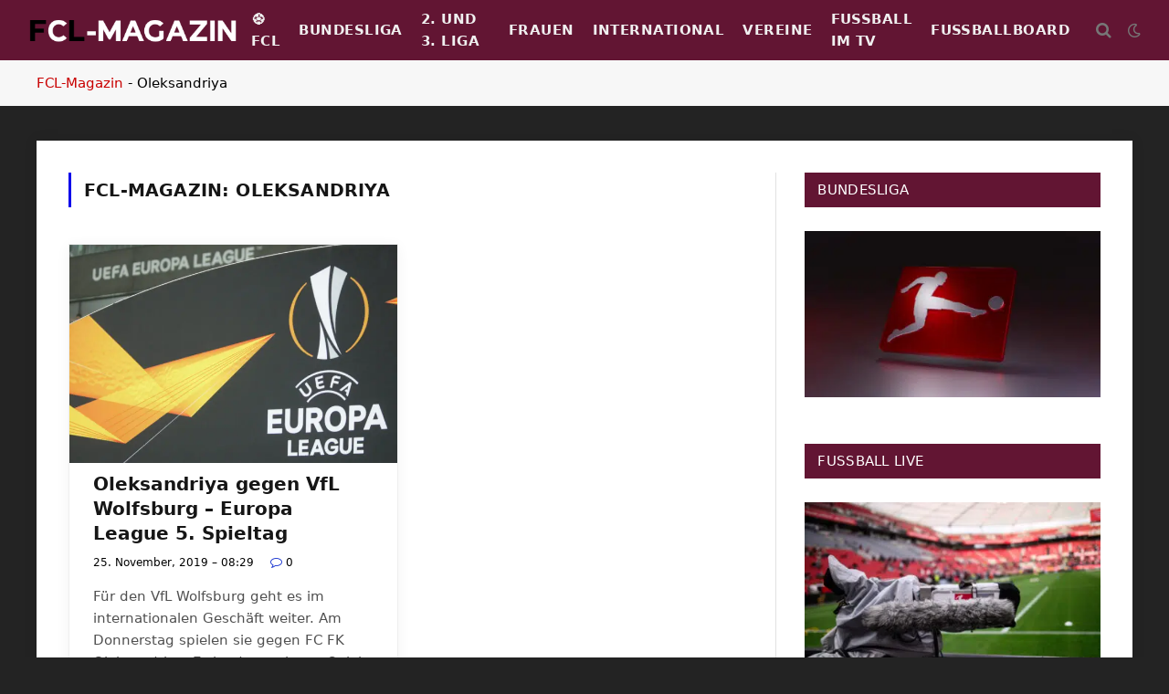

--- FILE ---
content_type: text/html; charset=UTF-8
request_url: https://www.fussball-champions-league.com/tag/oleksandriya/
body_size: 24329
content:
<!DOCTYPE html>
<html lang="de" class="s-light site-s-light">

<head><meta charset="UTF-8" /><script>if(navigator.userAgent.match(/MSIE|Internet Explorer/i)||navigator.userAgent.match(/Trident\/7\..*?rv:11/i)){var href=document.location.href;if(!href.match(/[?&]nowprocket/)){if(href.indexOf("?")==-1){if(href.indexOf("#")==-1){document.location.href=href+"?nowprocket=1"}else{document.location.href=href.replace("#","?nowprocket=1#")}}else{if(href.indexOf("#")==-1){document.location.href=href+"&nowprocket=1"}else{document.location.href=href.replace("#","&nowprocket=1#")}}}}</script><script>(()=>{class RocketLazyLoadScripts{constructor(){this.v="2.0.4",this.userEvents=["keydown","keyup","mousedown","mouseup","mousemove","mouseover","mouseout","touchmove","touchstart","touchend","touchcancel","wheel","click","dblclick","input"],this.attributeEvents=["onblur","onclick","oncontextmenu","ondblclick","onfocus","onmousedown","onmouseenter","onmouseleave","onmousemove","onmouseout","onmouseover","onmouseup","onmousewheel","onscroll","onsubmit"]}async t(){this.i(),this.o(),/iP(ad|hone)/.test(navigator.userAgent)&&this.h(),this.u(),this.l(this),this.m(),this.k(this),this.p(this),this._(),await Promise.all([this.R(),this.L()]),this.lastBreath=Date.now(),this.S(this),this.P(),this.D(),this.O(),this.M(),await this.C(this.delayedScripts.normal),await this.C(this.delayedScripts.defer),await this.C(this.delayedScripts.async),await this.T(),await this.F(),await this.j(),await this.A(),window.dispatchEvent(new Event("rocket-allScriptsLoaded")),this.everythingLoaded=!0,this.lastTouchEnd&&await new Promise(t=>setTimeout(t,500-Date.now()+this.lastTouchEnd)),this.I(),this.H(),this.U(),this.W()}i(){this.CSPIssue=sessionStorage.getItem("rocketCSPIssue"),document.addEventListener("securitypolicyviolation",t=>{this.CSPIssue||"script-src-elem"!==t.violatedDirective||"data"!==t.blockedURI||(this.CSPIssue=!0,sessionStorage.setItem("rocketCSPIssue",!0))},{isRocket:!0})}o(){window.addEventListener("pageshow",t=>{this.persisted=t.persisted,this.realWindowLoadedFired=!0},{isRocket:!0}),window.addEventListener("pagehide",()=>{this.onFirstUserAction=null},{isRocket:!0})}h(){let t;function e(e){t=e}window.addEventListener("touchstart",e,{isRocket:!0}),window.addEventListener("touchend",function i(o){o.changedTouches[0]&&t.changedTouches[0]&&Math.abs(o.changedTouches[0].pageX-t.changedTouches[0].pageX)<10&&Math.abs(o.changedTouches[0].pageY-t.changedTouches[0].pageY)<10&&o.timeStamp-t.timeStamp<200&&(window.removeEventListener("touchstart",e,{isRocket:!0}),window.removeEventListener("touchend",i,{isRocket:!0}),"INPUT"===o.target.tagName&&"text"===o.target.type||(o.target.dispatchEvent(new TouchEvent("touchend",{target:o.target,bubbles:!0})),o.target.dispatchEvent(new MouseEvent("mouseover",{target:o.target,bubbles:!0})),o.target.dispatchEvent(new PointerEvent("click",{target:o.target,bubbles:!0,cancelable:!0,detail:1,clientX:o.changedTouches[0].clientX,clientY:o.changedTouches[0].clientY})),event.preventDefault()))},{isRocket:!0})}q(t){this.userActionTriggered||("mousemove"!==t.type||this.firstMousemoveIgnored?"keyup"===t.type||"mouseover"===t.type||"mouseout"===t.type||(this.userActionTriggered=!0,this.onFirstUserAction&&this.onFirstUserAction()):this.firstMousemoveIgnored=!0),"click"===t.type&&t.preventDefault(),t.stopPropagation(),t.stopImmediatePropagation(),"touchstart"===this.lastEvent&&"touchend"===t.type&&(this.lastTouchEnd=Date.now()),"click"===t.type&&(this.lastTouchEnd=0),this.lastEvent=t.type,t.composedPath&&t.composedPath()[0].getRootNode()instanceof ShadowRoot&&(t.rocketTarget=t.composedPath()[0]),this.savedUserEvents.push(t)}u(){this.savedUserEvents=[],this.userEventHandler=this.q.bind(this),this.userEvents.forEach(t=>window.addEventListener(t,this.userEventHandler,{passive:!1,isRocket:!0})),document.addEventListener("visibilitychange",this.userEventHandler,{isRocket:!0})}U(){this.userEvents.forEach(t=>window.removeEventListener(t,this.userEventHandler,{passive:!1,isRocket:!0})),document.removeEventListener("visibilitychange",this.userEventHandler,{isRocket:!0}),this.savedUserEvents.forEach(t=>{(t.rocketTarget||t.target).dispatchEvent(new window[t.constructor.name](t.type,t))})}m(){const t="return false",e=Array.from(this.attributeEvents,t=>"data-rocket-"+t),i="["+this.attributeEvents.join("],[")+"]",o="[data-rocket-"+this.attributeEvents.join("],[data-rocket-")+"]",s=(e,i,o)=>{o&&o!==t&&(e.setAttribute("data-rocket-"+i,o),e["rocket"+i]=new Function("event",o),e.setAttribute(i,t))};new MutationObserver(t=>{for(const n of t)"attributes"===n.type&&(n.attributeName.startsWith("data-rocket-")||this.everythingLoaded?n.attributeName.startsWith("data-rocket-")&&this.everythingLoaded&&this.N(n.target,n.attributeName.substring(12)):s(n.target,n.attributeName,n.target.getAttribute(n.attributeName))),"childList"===n.type&&n.addedNodes.forEach(t=>{if(t.nodeType===Node.ELEMENT_NODE)if(this.everythingLoaded)for(const i of[t,...t.querySelectorAll(o)])for(const t of i.getAttributeNames())e.includes(t)&&this.N(i,t.substring(12));else for(const e of[t,...t.querySelectorAll(i)])for(const t of e.getAttributeNames())this.attributeEvents.includes(t)&&s(e,t,e.getAttribute(t))})}).observe(document,{subtree:!0,childList:!0,attributeFilter:[...this.attributeEvents,...e]})}I(){this.attributeEvents.forEach(t=>{document.querySelectorAll("[data-rocket-"+t+"]").forEach(e=>{this.N(e,t)})})}N(t,e){const i=t.getAttribute("data-rocket-"+e);i&&(t.setAttribute(e,i),t.removeAttribute("data-rocket-"+e))}k(t){Object.defineProperty(HTMLElement.prototype,"onclick",{get(){return this.rocketonclick||null},set(e){this.rocketonclick=e,this.setAttribute(t.everythingLoaded?"onclick":"data-rocket-onclick","this.rocketonclick(event)")}})}S(t){function e(e,i){let o=e[i];e[i]=null,Object.defineProperty(e,i,{get:()=>o,set(s){t.everythingLoaded?o=s:e["rocket"+i]=o=s}})}e(document,"onreadystatechange"),e(window,"onload"),e(window,"onpageshow");try{Object.defineProperty(document,"readyState",{get:()=>t.rocketReadyState,set(e){t.rocketReadyState=e},configurable:!0}),document.readyState="loading"}catch(t){console.log("WPRocket DJE readyState conflict, bypassing")}}l(t){this.originalAddEventListener=EventTarget.prototype.addEventListener,this.originalRemoveEventListener=EventTarget.prototype.removeEventListener,this.savedEventListeners=[],EventTarget.prototype.addEventListener=function(e,i,o){o&&o.isRocket||!t.B(e,this)&&!t.userEvents.includes(e)||t.B(e,this)&&!t.userActionTriggered||e.startsWith("rocket-")||t.everythingLoaded?t.originalAddEventListener.call(this,e,i,o):(t.savedEventListeners.push({target:this,remove:!1,type:e,func:i,options:o}),"mouseenter"!==e&&"mouseleave"!==e||t.originalAddEventListener.call(this,e,t.savedUserEvents.push,o))},EventTarget.prototype.removeEventListener=function(e,i,o){o&&o.isRocket||!t.B(e,this)&&!t.userEvents.includes(e)||t.B(e,this)&&!t.userActionTriggered||e.startsWith("rocket-")||t.everythingLoaded?t.originalRemoveEventListener.call(this,e,i,o):t.savedEventListeners.push({target:this,remove:!0,type:e,func:i,options:o})}}J(t,e){this.savedEventListeners=this.savedEventListeners.filter(i=>{let o=i.type,s=i.target||window;return e!==o||t!==s||(this.B(o,s)&&(i.type="rocket-"+o),this.$(i),!1)})}H(){EventTarget.prototype.addEventListener=this.originalAddEventListener,EventTarget.prototype.removeEventListener=this.originalRemoveEventListener,this.savedEventListeners.forEach(t=>this.$(t))}$(t){t.remove?this.originalRemoveEventListener.call(t.target,t.type,t.func,t.options):this.originalAddEventListener.call(t.target,t.type,t.func,t.options)}p(t){let e;function i(e){return t.everythingLoaded?e:e.split(" ").map(t=>"load"===t||t.startsWith("load.")?"rocket-jquery-load":t).join(" ")}function o(o){function s(e){const s=o.fn[e];o.fn[e]=o.fn.init.prototype[e]=function(){return this[0]===window&&t.userActionTriggered&&("string"==typeof arguments[0]||arguments[0]instanceof String?arguments[0]=i(arguments[0]):"object"==typeof arguments[0]&&Object.keys(arguments[0]).forEach(t=>{const e=arguments[0][t];delete arguments[0][t],arguments[0][i(t)]=e})),s.apply(this,arguments),this}}if(o&&o.fn&&!t.allJQueries.includes(o)){const e={DOMContentLoaded:[],"rocket-DOMContentLoaded":[]};for(const t in e)document.addEventListener(t,()=>{e[t].forEach(t=>t())},{isRocket:!0});o.fn.ready=o.fn.init.prototype.ready=function(i){function s(){parseInt(o.fn.jquery)>2?setTimeout(()=>i.bind(document)(o)):i.bind(document)(o)}return"function"==typeof i&&(t.realDomReadyFired?!t.userActionTriggered||t.fauxDomReadyFired?s():e["rocket-DOMContentLoaded"].push(s):e.DOMContentLoaded.push(s)),o([])},s("on"),s("one"),s("off"),t.allJQueries.push(o)}e=o}t.allJQueries=[],o(window.jQuery),Object.defineProperty(window,"jQuery",{get:()=>e,set(t){o(t)}})}P(){const t=new Map;document.write=document.writeln=function(e){const i=document.currentScript,o=document.createRange(),s=i.parentElement;let n=t.get(i);void 0===n&&(n=i.nextSibling,t.set(i,n));const c=document.createDocumentFragment();o.setStart(c,0),c.appendChild(o.createContextualFragment(e)),s.insertBefore(c,n)}}async R(){return new Promise(t=>{this.userActionTriggered?t():this.onFirstUserAction=t})}async L(){return new Promise(t=>{document.addEventListener("DOMContentLoaded",()=>{this.realDomReadyFired=!0,t()},{isRocket:!0})})}async j(){return this.realWindowLoadedFired?Promise.resolve():new Promise(t=>{window.addEventListener("load",t,{isRocket:!0})})}M(){this.pendingScripts=[];this.scriptsMutationObserver=new MutationObserver(t=>{for(const e of t)e.addedNodes.forEach(t=>{"SCRIPT"!==t.tagName||t.noModule||t.isWPRocket||this.pendingScripts.push({script:t,promise:new Promise(e=>{const i=()=>{const i=this.pendingScripts.findIndex(e=>e.script===t);i>=0&&this.pendingScripts.splice(i,1),e()};t.addEventListener("load",i,{isRocket:!0}),t.addEventListener("error",i,{isRocket:!0}),setTimeout(i,1e3)})})})}),this.scriptsMutationObserver.observe(document,{childList:!0,subtree:!0})}async F(){await this.X(),this.pendingScripts.length?(await this.pendingScripts[0].promise,await this.F()):this.scriptsMutationObserver.disconnect()}D(){this.delayedScripts={normal:[],async:[],defer:[]},document.querySelectorAll("script[type$=rocketlazyloadscript]").forEach(t=>{t.hasAttribute("data-rocket-src")?t.hasAttribute("async")&&!1!==t.async?this.delayedScripts.async.push(t):t.hasAttribute("defer")&&!1!==t.defer||"module"===t.getAttribute("data-rocket-type")?this.delayedScripts.defer.push(t):this.delayedScripts.normal.push(t):this.delayedScripts.normal.push(t)})}async _(){await this.L();let t=[];document.querySelectorAll("script[type$=rocketlazyloadscript][data-rocket-src]").forEach(e=>{let i=e.getAttribute("data-rocket-src");if(i&&!i.startsWith("data:")){i.startsWith("//")&&(i=location.protocol+i);try{const o=new URL(i).origin;o!==location.origin&&t.push({src:o,crossOrigin:e.crossOrigin||"module"===e.getAttribute("data-rocket-type")})}catch(t){}}}),t=[...new Map(t.map(t=>[JSON.stringify(t),t])).values()],this.Y(t,"preconnect")}async G(t){if(await this.K(),!0!==t.noModule||!("noModule"in HTMLScriptElement.prototype))return new Promise(e=>{let i;function o(){(i||t).setAttribute("data-rocket-status","executed"),e()}try{if(navigator.userAgent.includes("Firefox/")||""===navigator.vendor||this.CSPIssue)i=document.createElement("script"),[...t.attributes].forEach(t=>{let e=t.nodeName;"type"!==e&&("data-rocket-type"===e&&(e="type"),"data-rocket-src"===e&&(e="src"),i.setAttribute(e,t.nodeValue))}),t.text&&(i.text=t.text),t.nonce&&(i.nonce=t.nonce),i.hasAttribute("src")?(i.addEventListener("load",o,{isRocket:!0}),i.addEventListener("error",()=>{i.setAttribute("data-rocket-status","failed-network"),e()},{isRocket:!0}),setTimeout(()=>{i.isConnected||e()},1)):(i.text=t.text,o()),i.isWPRocket=!0,t.parentNode.replaceChild(i,t);else{const i=t.getAttribute("data-rocket-type"),s=t.getAttribute("data-rocket-src");i?(t.type=i,t.removeAttribute("data-rocket-type")):t.removeAttribute("type"),t.addEventListener("load",o,{isRocket:!0}),t.addEventListener("error",i=>{this.CSPIssue&&i.target.src.startsWith("data:")?(console.log("WPRocket: CSP fallback activated"),t.removeAttribute("src"),this.G(t).then(e)):(t.setAttribute("data-rocket-status","failed-network"),e())},{isRocket:!0}),s?(t.fetchPriority="high",t.removeAttribute("data-rocket-src"),t.src=s):t.src="data:text/javascript;base64,"+window.btoa(unescape(encodeURIComponent(t.text)))}}catch(i){t.setAttribute("data-rocket-status","failed-transform"),e()}});t.setAttribute("data-rocket-status","skipped")}async C(t){const e=t.shift();return e?(e.isConnected&&await this.G(e),this.C(t)):Promise.resolve()}O(){this.Y([...this.delayedScripts.normal,...this.delayedScripts.defer,...this.delayedScripts.async],"preload")}Y(t,e){this.trash=this.trash||[];let i=!0;var o=document.createDocumentFragment();t.forEach(t=>{const s=t.getAttribute&&t.getAttribute("data-rocket-src")||t.src;if(s&&!s.startsWith("data:")){const n=document.createElement("link");n.href=s,n.rel=e,"preconnect"!==e&&(n.as="script",n.fetchPriority=i?"high":"low"),t.getAttribute&&"module"===t.getAttribute("data-rocket-type")&&(n.crossOrigin=!0),t.crossOrigin&&(n.crossOrigin=t.crossOrigin),t.integrity&&(n.integrity=t.integrity),t.nonce&&(n.nonce=t.nonce),o.appendChild(n),this.trash.push(n),i=!1}}),document.head.appendChild(o)}W(){this.trash.forEach(t=>t.remove())}async T(){try{document.readyState="interactive"}catch(t){}this.fauxDomReadyFired=!0;try{await this.K(),this.J(document,"readystatechange"),document.dispatchEvent(new Event("rocket-readystatechange")),await this.K(),document.rocketonreadystatechange&&document.rocketonreadystatechange(),await this.K(),this.J(document,"DOMContentLoaded"),document.dispatchEvent(new Event("rocket-DOMContentLoaded")),await this.K(),this.J(window,"DOMContentLoaded"),window.dispatchEvent(new Event("rocket-DOMContentLoaded"))}catch(t){console.error(t)}}async A(){try{document.readyState="complete"}catch(t){}try{await this.K(),this.J(document,"readystatechange"),document.dispatchEvent(new Event("rocket-readystatechange")),await this.K(),document.rocketonreadystatechange&&document.rocketonreadystatechange(),await this.K(),this.J(window,"load"),window.dispatchEvent(new Event("rocket-load")),await this.K(),window.rocketonload&&window.rocketonload(),await this.K(),this.allJQueries.forEach(t=>t(window).trigger("rocket-jquery-load")),await this.K(),this.J(window,"pageshow");const t=new Event("rocket-pageshow");t.persisted=this.persisted,window.dispatchEvent(t),await this.K(),window.rocketonpageshow&&window.rocketonpageshow({persisted:this.persisted})}catch(t){console.error(t)}}async K(){Date.now()-this.lastBreath>45&&(await this.X(),this.lastBreath=Date.now())}async X(){return document.hidden?new Promise(t=>setTimeout(t)):new Promise(t=>requestAnimationFrame(t))}B(t,e){return e===document&&"readystatechange"===t||(e===document&&"DOMContentLoaded"===t||(e===window&&"DOMContentLoaded"===t||(e===window&&"load"===t||e===window&&"pageshow"===t)))}static run(){(new RocketLazyLoadScripts).t()}}RocketLazyLoadScripts.run()})();</script>

	
	<meta name="viewport" content="width=device-width, initial-scale=1" />
	<meta name='robots' content='noindex, follow' />
<script type="rocketlazyloadscript" data-rocket-type="text/javascript">
/* <![CDATA[ */
window.koko_analytics = {"url":"https:\/\/www.fussball-champions-league.com\/koko-analytics-collect.php","site_url":"https:\/\/www.fussball-champions-league.com","post_id":0,"path":"\/tag\/oleksandriya\/","method":"fingerprint","use_cookie":false};
/* ]]> */
</script>

	<!-- This site is optimized with the Yoast SEO plugin v26.7 - https://yoast.com/wordpress/plugins/seo/ -->
	<title>Oleksandriya News - Fußball News - Bundesliga Magazin</title><link rel="preload" as="font" href="https://www.fussball-champions-league.com/wp-content/themes/smart-mag/css/icons/fonts/ts-icons.woff2?v3.2" type="font/woff2" crossorigin="anonymous" />
	<meta property="og:locale" content="de_DE" />
	<meta property="og:type" content="article" />
	<meta property="og:title" content="Oleksandriya News - Fußball News - Bundesliga Magazin" />
	<meta property="og:url" content="https://www.fussball-champions-league.com/tag/oleksandriya/" />
	<meta property="og:site_name" content="Fußball News - Bundesliga Magazin" />
	<meta property="og:image" content="https://www.fussball-champions-league.com/wp-content/uploads/2023/12/fcl-magazin-fussball.png" />
	<meta property="og:image:width" content="1200" />
	<meta property="og:image:height" content="675" />
	<meta property="og:image:type" content="image/png" />
	<meta name="twitter:card" content="summary_large_image" />
	<script type="application/ld+json" class="yoast-schema-graph">{"@context":"https://schema.org","@graph":[{"@type":"CollectionPage","@id":"https://www.fussball-champions-league.com/tag/oleksandriya/","url":"https://www.fussball-champions-league.com/tag/oleksandriya/","name":"Oleksandriya News - Fußball News - Bundesliga Magazin","isPartOf":{"@id":"https://www.fussball-champions-league.com/#website"},"primaryImageOfPage":{"@id":"https://www.fussball-champions-league.com/tag/oleksandriya/#primaryimage"},"image":{"@id":"https://www.fussball-champions-league.com/tag/oleksandriya/#primaryimage"},"thumbnailUrl":"https://www.fussball-champions-league.com/wp-content/uploads/2019/11/Europa-League.jpg","breadcrumb":{"@id":"https://www.fussball-champions-league.com/tag/oleksandriya/#breadcrumb"},"inLanguage":"de"},{"@type":"ImageObject","inLanguage":"de","@id":"https://www.fussball-champions-league.com/tag/oleksandriya/#primaryimage","url":"https://www.fussball-champions-league.com/wp-content/uploads/2019/11/Europa-League.jpg","contentUrl":"https://www.fussball-champions-league.com/wp-content/uploads/2019/11/Europa-League.jpg","width":1000,"height":569,"caption":"OShuma / Shutterstock.com"},{"@type":"BreadcrumbList","@id":"https://www.fussball-champions-league.com/tag/oleksandriya/#breadcrumb","itemListElement":[{"@type":"ListItem","position":1,"name":"FCL-Magazin","item":"https://www.fussball-champions-league.com/"},{"@type":"ListItem","position":2,"name":"Oleksandriya"}]},{"@type":"WebSite","@id":"https://www.fussball-champions-league.com/#website","url":"https://www.fussball-champions-league.com/","name":"Fußball News - Bundesliga Magazin","description":"Spieltage, Ergebnisse und Berichte","publisher":{"@id":"https://www.fussball-champions-league.com/#organization"},"potentialAction":[{"@type":"SearchAction","target":{"@type":"EntryPoint","urlTemplate":"https://www.fussball-champions-league.com/?s={search_term_string}"},"query-input":{"@type":"PropertyValueSpecification","valueRequired":true,"valueName":"search_term_string"}}],"inLanguage":"de"},{"@type":"Organization","@id":"https://www.fussball-champions-league.com/#organization","name":"Fußball News - Bundesliga Magazin","url":"https://www.fussball-champions-league.com/","logo":{"@type":"ImageObject","inLanguage":"de","@id":"https://www.fussball-champions-league.com/#/schema/logo/image/","url":"https://www.fussball-champions-league.com/wp-content/uploads/2023/10/FCL-Logo-696.png","contentUrl":"https://www.fussball-champions-league.com/wp-content/uploads/2023/10/FCL-Logo-696.png","width":696,"height":696,"caption":"Fußball News - Bundesliga Magazin"},"image":{"@id":"https://www.fussball-champions-league.com/#/schema/logo/image/"},"sameAs":["https://www.facebook.com/FCLMagazin"]}]}</script>
	<!-- / Yoast SEO plugin. -->



<link rel="alternate" type="application/rss+xml" title="Fußball News - Bundesliga Magazin &raquo; Feed" href="https://www.fussball-champions-league.com/feed/" />
<link rel="alternate" type="application/rss+xml" title="Fußball News - Bundesliga Magazin &raquo; Kommentar-Feed" href="https://www.fussball-champions-league.com/comments/feed/" />
<link rel="alternate" type="application/rss+xml" title="Fußball News - Bundesliga Magazin &raquo; Oleksandriya Schlagwort-Feed" href="https://www.fussball-champions-league.com/tag/oleksandriya/feed/" />
<style id='wp-img-auto-sizes-contain-inline-css' type='text/css'>
img:is([sizes=auto i],[sizes^="auto," i]){contain-intrinsic-size:3000px 1500px}
/*# sourceURL=wp-img-auto-sizes-contain-inline-css */
</style>
<link data-minify="1" rel='stylesheet' id='dashicons-css' href='https://www.fussball-champions-league.com/wp-content/cache/min/1/wp-includes/css/dashicons.min.css?ver=1768728546' type='text/css' media='all' />
<link data-minify="1" rel='stylesheet' id='post-views-counter-frontend-css' href='https://www.fussball-champions-league.com/wp-content/cache/min/1/wp-content/plugins/post-views-counter/css/frontend.css?ver=1768728546' type='text/css' media='all' />
<style id='wp-emoji-styles-inline-css' type='text/css'>

	img.wp-smiley, img.emoji {
		display: inline !important;
		border: none !important;
		box-shadow: none !important;
		height: 1em !important;
		width: 1em !important;
		margin: 0 0.07em !important;
		vertical-align: -0.1em !important;
		background: none !important;
		padding: 0 !important;
	}
/*# sourceURL=wp-emoji-styles-inline-css */
</style>
<link rel='stylesheet' id='wp-block-library-css' href='https://www.fussball-champions-league.com/wp-includes/css/dist/block-library/style.min.css?ver=6.9' type='text/css' media='all' />
<style id='classic-theme-styles-inline-css' type='text/css'>
/*! This file is auto-generated */
.wp-block-button__link{color:#fff;background-color:#32373c;border-radius:9999px;box-shadow:none;text-decoration:none;padding:calc(.667em + 2px) calc(1.333em + 2px);font-size:1.125em}.wp-block-file__button{background:#32373c;color:#fff;text-decoration:none}
/*# sourceURL=/wp-includes/css/classic-themes.min.css */
</style>
<style id='global-styles-inline-css' type='text/css'>
:root{--wp--preset--aspect-ratio--square: 1;--wp--preset--aspect-ratio--4-3: 4/3;--wp--preset--aspect-ratio--3-4: 3/4;--wp--preset--aspect-ratio--3-2: 3/2;--wp--preset--aspect-ratio--2-3: 2/3;--wp--preset--aspect-ratio--16-9: 16/9;--wp--preset--aspect-ratio--9-16: 9/16;--wp--preset--color--black: #000000;--wp--preset--color--cyan-bluish-gray: #abb8c3;--wp--preset--color--white: #ffffff;--wp--preset--color--pale-pink: #f78da7;--wp--preset--color--vivid-red: #cf2e2e;--wp--preset--color--luminous-vivid-orange: #ff6900;--wp--preset--color--luminous-vivid-amber: #fcb900;--wp--preset--color--light-green-cyan: #7bdcb5;--wp--preset--color--vivid-green-cyan: #00d084;--wp--preset--color--pale-cyan-blue: #8ed1fc;--wp--preset--color--vivid-cyan-blue: #0693e3;--wp--preset--color--vivid-purple: #9b51e0;--wp--preset--gradient--vivid-cyan-blue-to-vivid-purple: linear-gradient(135deg,rgb(6,147,227) 0%,rgb(155,81,224) 100%);--wp--preset--gradient--light-green-cyan-to-vivid-green-cyan: linear-gradient(135deg,rgb(122,220,180) 0%,rgb(0,208,130) 100%);--wp--preset--gradient--luminous-vivid-amber-to-luminous-vivid-orange: linear-gradient(135deg,rgb(252,185,0) 0%,rgb(255,105,0) 100%);--wp--preset--gradient--luminous-vivid-orange-to-vivid-red: linear-gradient(135deg,rgb(255,105,0) 0%,rgb(207,46,46) 100%);--wp--preset--gradient--very-light-gray-to-cyan-bluish-gray: linear-gradient(135deg,rgb(238,238,238) 0%,rgb(169,184,195) 100%);--wp--preset--gradient--cool-to-warm-spectrum: linear-gradient(135deg,rgb(74,234,220) 0%,rgb(151,120,209) 20%,rgb(207,42,186) 40%,rgb(238,44,130) 60%,rgb(251,105,98) 80%,rgb(254,248,76) 100%);--wp--preset--gradient--blush-light-purple: linear-gradient(135deg,rgb(255,206,236) 0%,rgb(152,150,240) 100%);--wp--preset--gradient--blush-bordeaux: linear-gradient(135deg,rgb(254,205,165) 0%,rgb(254,45,45) 50%,rgb(107,0,62) 100%);--wp--preset--gradient--luminous-dusk: linear-gradient(135deg,rgb(255,203,112) 0%,rgb(199,81,192) 50%,rgb(65,88,208) 100%);--wp--preset--gradient--pale-ocean: linear-gradient(135deg,rgb(255,245,203) 0%,rgb(182,227,212) 50%,rgb(51,167,181) 100%);--wp--preset--gradient--electric-grass: linear-gradient(135deg,rgb(202,248,128) 0%,rgb(113,206,126) 100%);--wp--preset--gradient--midnight: linear-gradient(135deg,rgb(2,3,129) 0%,rgb(40,116,252) 100%);--wp--preset--font-size--small: 13px;--wp--preset--font-size--medium: 20px;--wp--preset--font-size--large: 36px;--wp--preset--font-size--x-large: 42px;--wp--preset--spacing--20: 0.44rem;--wp--preset--spacing--30: 0.67rem;--wp--preset--spacing--40: 1rem;--wp--preset--spacing--50: 1.5rem;--wp--preset--spacing--60: 2.25rem;--wp--preset--spacing--70: 3.38rem;--wp--preset--spacing--80: 5.06rem;--wp--preset--shadow--natural: 6px 6px 9px rgba(0, 0, 0, 0.2);--wp--preset--shadow--deep: 12px 12px 50px rgba(0, 0, 0, 0.4);--wp--preset--shadow--sharp: 6px 6px 0px rgba(0, 0, 0, 0.2);--wp--preset--shadow--outlined: 6px 6px 0px -3px rgb(255, 255, 255), 6px 6px rgb(0, 0, 0);--wp--preset--shadow--crisp: 6px 6px 0px rgb(0, 0, 0);}:where(.is-layout-flex){gap: 0.5em;}:where(.is-layout-grid){gap: 0.5em;}body .is-layout-flex{display: flex;}.is-layout-flex{flex-wrap: wrap;align-items: center;}.is-layout-flex > :is(*, div){margin: 0;}body .is-layout-grid{display: grid;}.is-layout-grid > :is(*, div){margin: 0;}:where(.wp-block-columns.is-layout-flex){gap: 2em;}:where(.wp-block-columns.is-layout-grid){gap: 2em;}:where(.wp-block-post-template.is-layout-flex){gap: 1.25em;}:where(.wp-block-post-template.is-layout-grid){gap: 1.25em;}.has-black-color{color: var(--wp--preset--color--black) !important;}.has-cyan-bluish-gray-color{color: var(--wp--preset--color--cyan-bluish-gray) !important;}.has-white-color{color: var(--wp--preset--color--white) !important;}.has-pale-pink-color{color: var(--wp--preset--color--pale-pink) !important;}.has-vivid-red-color{color: var(--wp--preset--color--vivid-red) !important;}.has-luminous-vivid-orange-color{color: var(--wp--preset--color--luminous-vivid-orange) !important;}.has-luminous-vivid-amber-color{color: var(--wp--preset--color--luminous-vivid-amber) !important;}.has-light-green-cyan-color{color: var(--wp--preset--color--light-green-cyan) !important;}.has-vivid-green-cyan-color{color: var(--wp--preset--color--vivid-green-cyan) !important;}.has-pale-cyan-blue-color{color: var(--wp--preset--color--pale-cyan-blue) !important;}.has-vivid-cyan-blue-color{color: var(--wp--preset--color--vivid-cyan-blue) !important;}.has-vivid-purple-color{color: var(--wp--preset--color--vivid-purple) !important;}.has-black-background-color{background-color: var(--wp--preset--color--black) !important;}.has-cyan-bluish-gray-background-color{background-color: var(--wp--preset--color--cyan-bluish-gray) !important;}.has-white-background-color{background-color: var(--wp--preset--color--white) !important;}.has-pale-pink-background-color{background-color: var(--wp--preset--color--pale-pink) !important;}.has-vivid-red-background-color{background-color: var(--wp--preset--color--vivid-red) !important;}.has-luminous-vivid-orange-background-color{background-color: var(--wp--preset--color--luminous-vivid-orange) !important;}.has-luminous-vivid-amber-background-color{background-color: var(--wp--preset--color--luminous-vivid-amber) !important;}.has-light-green-cyan-background-color{background-color: var(--wp--preset--color--light-green-cyan) !important;}.has-vivid-green-cyan-background-color{background-color: var(--wp--preset--color--vivid-green-cyan) !important;}.has-pale-cyan-blue-background-color{background-color: var(--wp--preset--color--pale-cyan-blue) !important;}.has-vivid-cyan-blue-background-color{background-color: var(--wp--preset--color--vivid-cyan-blue) !important;}.has-vivid-purple-background-color{background-color: var(--wp--preset--color--vivid-purple) !important;}.has-black-border-color{border-color: var(--wp--preset--color--black) !important;}.has-cyan-bluish-gray-border-color{border-color: var(--wp--preset--color--cyan-bluish-gray) !important;}.has-white-border-color{border-color: var(--wp--preset--color--white) !important;}.has-pale-pink-border-color{border-color: var(--wp--preset--color--pale-pink) !important;}.has-vivid-red-border-color{border-color: var(--wp--preset--color--vivid-red) !important;}.has-luminous-vivid-orange-border-color{border-color: var(--wp--preset--color--luminous-vivid-orange) !important;}.has-luminous-vivid-amber-border-color{border-color: var(--wp--preset--color--luminous-vivid-amber) !important;}.has-light-green-cyan-border-color{border-color: var(--wp--preset--color--light-green-cyan) !important;}.has-vivid-green-cyan-border-color{border-color: var(--wp--preset--color--vivid-green-cyan) !important;}.has-pale-cyan-blue-border-color{border-color: var(--wp--preset--color--pale-cyan-blue) !important;}.has-vivid-cyan-blue-border-color{border-color: var(--wp--preset--color--vivid-cyan-blue) !important;}.has-vivid-purple-border-color{border-color: var(--wp--preset--color--vivid-purple) !important;}.has-vivid-cyan-blue-to-vivid-purple-gradient-background{background: var(--wp--preset--gradient--vivid-cyan-blue-to-vivid-purple) !important;}.has-light-green-cyan-to-vivid-green-cyan-gradient-background{background: var(--wp--preset--gradient--light-green-cyan-to-vivid-green-cyan) !important;}.has-luminous-vivid-amber-to-luminous-vivid-orange-gradient-background{background: var(--wp--preset--gradient--luminous-vivid-amber-to-luminous-vivid-orange) !important;}.has-luminous-vivid-orange-to-vivid-red-gradient-background{background: var(--wp--preset--gradient--luminous-vivid-orange-to-vivid-red) !important;}.has-very-light-gray-to-cyan-bluish-gray-gradient-background{background: var(--wp--preset--gradient--very-light-gray-to-cyan-bluish-gray) !important;}.has-cool-to-warm-spectrum-gradient-background{background: var(--wp--preset--gradient--cool-to-warm-spectrum) !important;}.has-blush-light-purple-gradient-background{background: var(--wp--preset--gradient--blush-light-purple) !important;}.has-blush-bordeaux-gradient-background{background: var(--wp--preset--gradient--blush-bordeaux) !important;}.has-luminous-dusk-gradient-background{background: var(--wp--preset--gradient--luminous-dusk) !important;}.has-pale-ocean-gradient-background{background: var(--wp--preset--gradient--pale-ocean) !important;}.has-electric-grass-gradient-background{background: var(--wp--preset--gradient--electric-grass) !important;}.has-midnight-gradient-background{background: var(--wp--preset--gradient--midnight) !important;}.has-small-font-size{font-size: var(--wp--preset--font-size--small) !important;}.has-medium-font-size{font-size: var(--wp--preset--font-size--medium) !important;}.has-large-font-size{font-size: var(--wp--preset--font-size--large) !important;}.has-x-large-font-size{font-size: var(--wp--preset--font-size--x-large) !important;}
:where(.wp-block-post-template.is-layout-flex){gap: 1.25em;}:where(.wp-block-post-template.is-layout-grid){gap: 1.25em;}
:where(.wp-block-term-template.is-layout-flex){gap: 1.25em;}:where(.wp-block-term-template.is-layout-grid){gap: 1.25em;}
:where(.wp-block-columns.is-layout-flex){gap: 2em;}:where(.wp-block-columns.is-layout-grid){gap: 2em;}
:root :where(.wp-block-pullquote){font-size: 1.5em;line-height: 1.6;}
/*# sourceURL=global-styles-inline-css */
</style>
<link data-minify="1" rel='stylesheet' id='wpforo-widgets-css' href='https://www.fussball-champions-league.com/wp-content/cache/min/1/wp-content/plugins/wpforo/themes/classic/widgets.css?ver=1768728546' type='text/css' media='all' />
<link data-minify="1" rel='stylesheet' id='wpforo-style-css' href='https://www.fussball-champions-league.com/wp-content/cache/min/1/wp-content/plugins/wpforo/themes/classic/style.css?ver=1768728546' type='text/css' media='all' />
<link data-minify="1" rel='stylesheet' id='wpforo-mention-css' href='https://www.fussball-champions-league.com/wp-content/cache/min/1/wp-content/plugins/wpforo_mentioning/assets/css/mention.css?ver=1768728546' type='text/css' media='all' />
<link data-minify="1" rel='stylesheet' id='borlabs-cookie-custom-css' href='https://www.fussball-champions-league.com/wp-content/cache/min/1/wp-content/cache/borlabs-cookie/1/borlabs-cookie-1-de.css?ver=1768728546' type='text/css' media='all' />
<link data-minify="1" rel='stylesheet' id='wpf_smile_css-css' href='https://www.fussball-champions-league.com/wp-content/cache/min/1/wp-content/plugins/wpforo-emoticons/assets/emoticons.css?ver=1768728546' type='text/css' media='all' />
<link data-minify="1" rel='stylesheet' id='smartmag-core-css' href='https://www.fussball-champions-league.com/wp-content/cache/min/1/wp-content/themes/smart-mag/style.css?ver=1768728546' type='text/css' media='all' />
<style id='smartmag-core-inline-css' type='text/css'>
:root { --c-main: #0f00ea;
--c-main-rgb: 15,0,234;
--c-post-meta: #000000;
--c-p-meta-icons: #1d38d1; }
.s-dark, .site-s-dark { --c-main: #d8cd00; --c-main-rgb: 216,205,0; }
.s-light body { background-color: #232323; }
.main-sidebar .widget-title .heading { font-size: 15px; }
.breadcrumbs { font-size: 15px; }
.s-light .breadcrumbs { --c-a: #c90000; color: #000000; }
.smart-head-main .smart-head-top { --head-h: 50px; background: linear-gradient(90deg, #000000 0%, #7a0000 100%); }
.smart-head-main .smart-head-mid { --head-h: 66px; background-color: #621533; }
.smart-head-main .smart-head-bot { background: linear-gradient(90deg, #7a0000 0%, #300000 100%); }
.navigation-main .menu > li > a { font-size: 15px; font-weight: 600; text-transform: uppercase; letter-spacing: 0.03em; }
.navigation-main .menu > li li a { font-size: 18px; }
.navigation-main { --nav-items-space: 10px; }
.navigation-main .menu > li > a:after { display: none; }
.navigation-main { margin-left: calc(-1 * var(--nav-items-space)); }
.s-light .navigation { --c-nav-drop-bg: #3d0613; }
.s-dark .navigation-main { --c-nav-hov: #eeee22; }
.s-dark .navigation { --c-nav-blip: #d8cd00; --c-nav-drop-bg: #4f0f20; --c-nav-drop-hov: #eded00; }
.smart-head-mobile .smart-head-mid { --head-h: 70px; background-color: #621533; }
.s-dark .smart-head-mobile .smart-head-mid,
.smart-head-mobile .s-dark.smart-head-mid { background-color: #621533; }
.smart-head-mobile .smart-head-mid { border-bottom-width: 0px; }
.mobile-menu { font-size: 16px; }
.navigation-small { margin-left: calc(-1 * var(--nav-items-space)); }
.s-dark .smart-head-main .spc-social,
.smart-head-main .s-dark .spc-social { --c-spc-social-hov: #bcbcbc; }
.smart-head-main .spc-social { --spc-social-fs: 14px; --spc-social-size: 36px; }
.s-dark .smart-head-main .search-icon:hover,
.smart-head-main .s-dark .search-icon:hover { color: #bcbcbc; }
.smart-head-main { --search-icon-size: 18px; }
.smart-head-mobile { --search-icon-size: 19px; }
.s-dark .smart-head-main .offcanvas-toggle:hover,
.smart-head-main .s-dark .offcanvas-toggle:hover { --c-hamburger: #bcbcbc; }
.main-footer .upper-footer { background-color: #000000; color: #e0e0e0; }
.s-dark .upper-footer { color: #e8e8e8; }
.main-footer .upper-footer { --c-links: #2abc27; }
.s-dark .upper-footer { --c-links: #c9c602; }
.main-footer .lower-footer { background-color: #621533; }
.lower-footer .inner { padding-top: 35px; padding-bottom: 1px; }
.s-light .block-wrap.s-dark { --c-post-meta: var(--c-contrast-450); }
.post-meta .post-author > a { color: #1d38d1; }
.s-dark .post-meta .post-author > a { color: #cccccc; }
.s-dark .post-meta .post-cat > a { color: #e0e0e0; }
.s-dark { --c-p-meta-icons: #ffffff; }
.cat-labels .category { font-size: 11px; background-color: #1e73be; }
.block-head-g { background-color: #621533; }
.load-button { font-size: 16px; color: #ffffff; background-color: #0a0a0a; border-radius: 50px; }
.loop-grid-base .post-title { font-size: 18px; }
.loop-grid .content { padding-top: 10px; }
.loop-grid { --grid-gutter: 20px; }
.loop-overlay .post-title { font-size: 22px; }
.author-box .bio { font-size: 17px; }
.entry-content { font-size: 21px; }
.site-s-light .entry-content { color: #0f0f0f; }
.s-dark .entry-content { --c-a: #b78717; }
:where(.entry-content) a { text-decoration: underline; text-underline-offset: 4px; text-decoration-thickness: 2px; }
.site-s-light .s-head-modern-a .post-meta { --c-post-meta: #000000; }
.s-dark .s-head-modern-a .post-meta { --c-post-meta: #c6711b; }
@media (min-width: 941px) and (max-width: 1200px) { .navigation-main .menu > li > a { font-size: calc(10px + (15px - 10px) * .7); } }

.layout-boxed.category-44 .ts-bg-cover { background-image: url("https://www.fussball-champions-league.com/wp-content/uploads/2023/02/s761b0dd61395473f779dc42dedb66e9e22365ad4.jpg"); }
.layout-boxed.category-45 .ts-bg-cover { background-image: url("https://www.fussball-champions-league.com/wp-content/uploads/2023/03/Dortmund-FCL.jpg"); }
.layout-boxed.category-142 .ts-bg-cover { background-image: url("https://www.fussball-champions-league.com/wp-content/uploads/2023/10/Symbolbild-Fussballspiel.jpg"); }
.layout-boxed.category-13 .ts-bg-cover { background-image: url("https://www.fussball-champions-league.com/wp-content/uploads/2023/04/Champions-League-FCL.jpg"); }
.layout-boxed.category-46 .ts-bg-cover { background-image: url("https://www.fussball-champions-league.com/wp-content/uploads/2022/09/RB-Leipzig-Logo.jpg"); }
/*# sourceURL=smartmag-core-inline-css */
</style>
<link data-minify="1" rel='stylesheet' id='smartmag-magnific-popup-css' href='https://www.fussball-champions-league.com/wp-content/cache/min/1/wp-content/themes/smart-mag/css/lightbox.css?ver=1768728546' type='text/css' media='all' />
<link data-minify="1" rel='stylesheet' id='smartmag-icons-css' href='https://www.fussball-champions-league.com/wp-content/cache/min/1/wp-content/themes/smart-mag/css/icons/icons.css?ver=1768728546' type='text/css' media='all' />
<link data-minify="1" rel='stylesheet' id='wpforo-dynamic-style-css' href='https://www.fussball-champions-league.com/wp-content/cache/min/1/wp-content/uploads/wpforo/assets/colors.css?ver=1768728546' type='text/css' media='all' />
<script type="rocketlazyloadscript" data-rocket-type="text/javascript" data-rocket-src="https://www.fussball-champions-league.com/wp-includes/js/jquery/jquery.min.js?ver=3.7.1" id="jquery-core-js" data-rocket-defer defer></script>
<script type="rocketlazyloadscript" data-rocket-type="text/javascript" data-rocket-src="https://www.fussball-champions-league.com/wp-includes/js/jquery/jquery-migrate.min.js?ver=3.4.1" id="jquery-migrate-js" data-rocket-defer defer></script>
<script type="rocketlazyloadscript" data-minify="1" data-rocket-type="text/javascript" data-rocket-src="https://www.fussball-champions-league.com/wp-content/cache/min/1/wp-content/uploads/wpforo/assets/phrases.js?ver=1768438002" id="wpforo-dynamic-phrases-js" data-rocket-defer defer></script>
<script type="rocketlazyloadscript" data-no-optimize="1" data-no-minify="1" data-cfasync="false" data-rocket-type="text/javascript" data-rocket-src="https://www.fussball-champions-league.com/wp-content/plugins/borlabs-cookie/assets/javascript/borlabs-cookie-tcf-stub.min.js?ver=3.3.23" id="borlabs-cookie-stub-js"></script>
<script type="rocketlazyloadscript" data-no-optimize="1" data-no-minify="1" data-cfasync="false" data-rocket-type="text/javascript" data-rocket-src="https://www.fussball-champions-league.com/wp-content/cache/borlabs-cookie/1/borlabs-cookie-config-de.json.js?ver=3.3.23-136" id="borlabs-cookie-config-js" data-rocket-defer defer></script>
<link rel="https://api.w.org/" href="https://www.fussball-champions-league.com/wp-json/" /><link rel="alternate" title="JSON" type="application/json" href="https://www.fussball-champions-league.com/wp-json/wp/v2/tags/382" /><link rel="EditURI" type="application/rsd+xml" title="RSD" href="https://www.fussball-champions-league.com/xmlrpc.php?rsd" />
<meta name="generator" content="WordPress 6.9" />

		<script type="rocketlazyloadscript">
		var BunyadSchemeKey = 'bunyad-scheme';
		(() => {
			const d = document.documentElement;
			const c = d.classList;
			var scheme = localStorage.getItem(BunyadSchemeKey);
			
			if (scheme) {
				d.dataset.origClass = c;
				scheme === 'dark' ? c.remove('s-light', 'site-s-light') : c.remove('s-dark', 'site-s-dark');
				c.add('site-s-' + scheme, 's-' + scheme);
			}
		})();
		</script>
		<meta name="generator" content="Elementor 3.34.1; features: additional_custom_breakpoints; settings: css_print_method-external, google_font-enabled, font_display-auto">
			<style>
				.e-con.e-parent:nth-of-type(n+4):not(.e-lazyloaded):not(.e-no-lazyload),
				.e-con.e-parent:nth-of-type(n+4):not(.e-lazyloaded):not(.e-no-lazyload) * {
					background-image: none !important;
				}
				@media screen and (max-height: 1024px) {
					.e-con.e-parent:nth-of-type(n+3):not(.e-lazyloaded):not(.e-no-lazyload),
					.e-con.e-parent:nth-of-type(n+3):not(.e-lazyloaded):not(.e-no-lazyload) * {
						background-image: none !important;
					}
				}
				@media screen and (max-height: 640px) {
					.e-con.e-parent:nth-of-type(n+2):not(.e-lazyloaded):not(.e-no-lazyload),
					.e-con.e-parent:nth-of-type(n+2):not(.e-lazyloaded):not(.e-no-lazyload) * {
						background-image: none !important;
					}
				}
			</style>
			<!-- wp:shortcode --><span data-borlabs-cookie-service-id="google-ad-sense" data-borlabs-cookie-content="[base64]"></span><!-- /wp:shortcode --><link rel="icon" href="https://www.fussball-champions-league.com/wp-content/uploads/2024/01/cropped-fcl-sports-new-32x32.jpg" sizes="32x32" />
<link rel="icon" href="https://www.fussball-champions-league.com/wp-content/uploads/2024/01/cropped-fcl-sports-new-192x192.jpg" sizes="192x192" />
<link rel="apple-touch-icon" href="https://www.fussball-champions-league.com/wp-content/uploads/2024/01/cropped-fcl-sports-new-180x180.jpg" />
<meta name="msapplication-TileImage" content="https://www.fussball-champions-league.com/wp-content/uploads/2024/01/cropped-fcl-sports-new-270x270.jpg" />
		<style type="text/css" id="wp-custom-css">
			.single-post .the-post-tags a {
    background: #3f4769;
    color: #fff;
    font-size: 22px;
}

.wp-caption-text, figcaption {
    color: #000 !important;
}		</style>
		<noscript><style id="rocket-lazyload-nojs-css">.rll-youtube-player, [data-lazy-src]{display:none !important;}</style></noscript>

<meta name="generator" content="WP Rocket 3.20.3" data-wpr-features="wpr_delay_js wpr_defer_js wpr_minify_js wpr_lazyload_images wpr_lazyload_iframes wpr_minify_css wpr_preload_links wpr_desktop" /></head>

<body class="archive tag tag-oleksandriya tag-382 wp-theme-smart-mag wpf-default wpft- wpf-guest wpfu-group-4 wpf-theme-classic wpf-is_standalone-0 wpf-boardid-0 is_wpforo_page-0 is_wpforo_url-0 is_wpforo_shortcode_page-0 right-sidebar has-lb has-lb-sm ts-img-hov-fade has-sb-sep layout-boxed-inner elementor-default elementor-kit-83288">



<div data-rocket-location-hash="a933d212100e5e0b47adec7322983482" class="main-wrap">

	
<div data-rocket-location-hash="f095da910053694a9017f7c35c9c7614" class="off-canvas-backdrop"></div>
<div data-rocket-location-hash="cb6c1afdedb1d71278840475ddbd0f82" class="mobile-menu-container off-canvas" id="off-canvas">

	<div data-rocket-location-hash="74c5b8180307cd6dba3c190477edcc0a" class="off-canvas-head">
		<a href="#" class="close">
			<span class="visuallyhidden">Close Menu</span>
			<i class="tsi tsi-times"></i>
		</a>

		<div class="ts-logo">
					</div>
	</div>

	<div data-rocket-location-hash="43bfab4188aca985be6c3bccc02821fc" class="off-canvas-content">

					<ul class="mobile-menu"></ul>
		
					<div class="off-canvas-widgets">
				<div id="search-2" class="widget widget_search"><form role="search" method="get" class="search-form" action="https://www.fussball-champions-league.com/">
				<label>
					<span class="screen-reader-text">Suche nach:</span>
					<input type="search" class="search-field" placeholder="Suchen …" value="" name="s" />
				</label>
				<input type="submit" class="search-submit" value="Suchen" />
			</form></div>			</div>
		
		
	</div>

</div>
<div data-rocket-location-hash="c3bf047670e5c6ed8e3073cb5c992da2" class="smart-head smart-head-b smart-head-main" id="smart-head" data-sticky="mid" data-sticky-type="fixed" data-sticky-full>
	
	<div data-rocket-location-hash="49e5d1b78d5baae916e7f68b33dd6827" class="smart-head-row smart-head-mid smart-head-row-3 s-dark has-center-nav smart-head-row-full">

		<div class="inner full">

							
				<div class="items items-left ">
					<a href="https://www.fussball-champions-league.com/" title="Fußball News &#8211; Bundesliga Magazin" rel="home" class="logo-link ts-logo logo-is-image" data-wpel-link="internal">
		<span>
			
				
					<img src="https://www.fussball-champions-league.com/wp-content/uploads/2025/08/fcl-logo-2025.png" class="logo-image" alt="Fußball News &#8211; Bundesliga Magazin" width="350" height="70"/>
									 
					</span>
	</a>				</div>

							
				<div class="items items-center ">
					<div class="nav-wrap">
		<nav class="navigation navigation-main nav-hov-a">
			<ul id="menu-header" class="menu"><li id="menu-item-131937" class="menu-item menu-item-type-custom menu-item-object-custom menu-item-home menu-item-has-children menu-item-131937"><a href="https://www.fussball-champions-league.com/" data-wpel-link="internal">⚽️ FCL</a>
<ul class="sub-menu">
	<li id="menu-item-146889" class="menu-item menu-item-type-post_type menu-item-object-page menu-item-146889"><a href="https://www.fussball-champions-league.com/home/" data-wpel-link="internal">Alle News</a></li>
</ul>
</li>
<li id="menu-item-146653" class="menu-item menu-item-type-post_type menu-item-object-page menu-item-has-children menu-item-146653"><a href="https://www.fussball-champions-league.com/bundesliga-news-vom-tage/" data-wpel-link="internal">Bundesliga</a>
<ul class="sub-menu">
	<li id="menu-item-138802" class="menu-item menu-item-type-post_type menu-item-object-page menu-item-138802"><a href="https://www.fussball-champions-league.com/tabelle-der-fussball-bundesliga-ergebnisse-und-spielplan-der-laufenden-saison/" data-wpel-link="internal">Tabelle/Spielplan 1. Liga</a></li>
	<li id="menu-item-146157" class="menu-item menu-item-type-taxonomy menu-item-object-category menu-cat-7416 menu-item-146157"><a href="https://www.fussball-champions-league.com/category/dfb-pokal/" data-wpel-link="internal">DFB-Pokal</a></li>
</ul>
</li>
<li id="menu-item-130259" class="menu-item menu-item-type-taxonomy menu-item-object-category menu-item-has-children menu-cat-4776 menu-item-130259"><a href="https://www.fussball-champions-league.com/category/2-und-3-bundesliga/" data-wpel-link="internal">2. und 3. Liga</a>
<ul class="sub-menu">
	<li id="menu-item-138803" class="menu-item menu-item-type-post_type menu-item-object-page menu-item-138803"><a href="https://www.fussball-champions-league.com/tabelle-und-spieltage-der-zweiten-bundesliga-in-der-aktuellen-saison/" data-wpel-link="internal">Tabelle/Spielplan 2. Liga</a></li>
	<li id="menu-item-138804" class="menu-item menu-item-type-post_type menu-item-object-page menu-item-138804"><a href="https://www.fussball-champions-league.com/dritte-bundesliga-tabelle-und-spielplan-laufende-saison/" data-wpel-link="internal">Tabelle/Spielplan 3. Liga</a></li>
	<li id="menu-item-138805" class="menu-item menu-item-type-post_type menu-item-object-page menu-item-138805"><a href="https://www.fussball-champions-league.com/tabelle-und-spieltage-der-regionalliga-nordost/" data-wpel-link="internal">Regionalliga Nordost</a></li>
</ul>
</li>
<li id="menu-item-130424" class="menu-item menu-item-type-taxonomy menu-item-object-category menu-item-has-children menu-cat-7337 menu-item-130424"><a href="https://www.fussball-champions-league.com/category/frauenfussball/" data-wpel-link="internal">Frauen</a>
<ul class="sub-menu">
	<li id="menu-item-131116" class="menu-item menu-item-type-post_type menu-item-object-page menu-item-131116"><a href="https://www.fussball-champions-league.com/frauen-bundesliga-tabelle-und-ergebnisse-der-laufenden-saison/" data-wpel-link="internal">Tabelle</a></li>
</ul>
</li>
<li id="menu-item-130257" class="menu-item menu-item-type-taxonomy menu-item-object-category menu-item-has-children menu-cat-143 menu-item-130257"><a href="https://www.fussball-champions-league.com/category/international/" data-wpel-link="internal">International</a>
<ul class="sub-menu">
	<li id="menu-item-146760" class="menu-item menu-item-type-post_type menu-item-object-page menu-item-146760"><a href="https://www.fussball-champions-league.com/tabellen-der-gruppenphase/" data-wpel-link="internal">Champions League</a></li>
	<li id="menu-item-146477" class="menu-item menu-item-type-taxonomy menu-item-object-category menu-cat-7327 menu-item-146477"><a href="https://www.fussball-champions-league.com/category/deutsche-nationalmannschaft/" data-wpel-link="internal">DFB-Team</a></li>
	<li id="menu-item-146570" class="menu-item menu-item-type-post_type menu-item-object-page menu-item-146570"><a href="https://www.fussball-champions-league.com/fussball-weltmeisterschaft/" data-wpel-link="internal">Weltmeisterschaft 2026</a></li>
	<li id="menu-item-145881" class="menu-item menu-item-type-post_type menu-item-object-page menu-item-145881"><a href="https://www.fussball-champions-league.com/premier-league-tabelle/" data-wpel-link="internal">Premier League Tabelle</a></li>
	<li id="menu-item-134063" class="menu-item menu-item-type-post_type menu-item-object-page menu-item-134063"><a href="https://www.fussball-champions-league.com/tabelle-primera-division-in-spanien/" data-wpel-link="internal">Tabelle Spanien</a></li>
	<li id="menu-item-130265" class="menu-item menu-item-type-taxonomy menu-item-object-category menu-cat-144 menu-item-130265"><a href="https://www.fussball-champions-league.com/category/international/europa-league/" data-wpel-link="internal">Europa League</a></li>
</ul>
</li>
<li id="menu-item-147140" class="menu-item menu-item-type-taxonomy menu-item-object-category menu-item-has-children menu-cat-64 menu-item-147140"><a href="https://www.fussball-champions-league.com/category/fussball-news/" data-wpel-link="internal">Vereine</a>
<ul class="sub-menu">
	<li id="menu-item-146473" class="menu-item menu-item-type-post_type menu-item-object-page menu-item-146473"><a href="https://www.fussball-champions-league.com/borussia-dortmund/" data-wpel-link="internal">Borussia Dortmund</a></li>
	<li id="menu-item-146511" class="menu-item menu-item-type-post_type menu-item-object-page menu-item-146511"><a href="https://www.fussball-champions-league.com/bayern-muenchen/" data-wpel-link="internal">Bayern München</a></li>
	<li id="menu-item-148114" class="menu-item menu-item-type-post_type menu-item-object-page menu-item-148114"><a href="https://www.fussball-champions-league.com/borussia-moenchengladbach/" data-wpel-link="internal">Mönchengladbach</a></li>
	<li id="menu-item-147104" class="menu-item menu-item-type-post_type menu-item-object-page menu-item-147104"><a href="https://www.fussball-champions-league.com/fc-schalke-04-news/" data-wpel-link="internal">FC Schalke 04</a></li>
	<li id="menu-item-146361" class="menu-item menu-item-type-post_type menu-item-object-page menu-item-146361"><a href="https://www.fussball-champions-league.com/real-madrid/" data-wpel-link="internal">Real Madrid</a></li>
	<li id="menu-item-146408" class="menu-item menu-item-type-post_type menu-item-object-page menu-item-146408"><a href="https://www.fussball-champions-league.com/fc-barcelona/" data-wpel-link="internal">FC Barcelona</a></li>
</ul>
</li>
<li id="menu-item-302" class="menu-item menu-item-type-post_type menu-item-object-page menu-item-has-children menu-item-302"><a href="https://www.fussball-champions-league.com/fussball-im-tv/" data-wpel-link="internal">Fußball im TV</a>
<ul class="sub-menu">
	<li id="menu-item-147169" class="menu-item menu-item-type-post_type menu-item-object-page menu-item-147169"><a href="https://www.fussball-champions-league.com/bvb-netradio-das-webradio-von-borussia-dortmund/" data-wpel-link="internal">BVB Netradio</a></li>
	<li id="menu-item-147168" class="menu-item menu-item-type-post_type menu-item-object-page menu-item-147168"><a href="https://www.fussball-champions-league.com/webradio-vom-fc-bayern-muenchen-audio-live-stream/" data-wpel-link="internal">Webradio FC Bayern</a></li>
	<li id="menu-item-147166" class="menu-item menu-item-type-post_type menu-item-object-page menu-item-147166"><a href="https://www.fussball-champions-league.com/eintracht-frankfurt-radio-eintrachtfm-live-an-jedem-spieltag/" data-wpel-link="internal">Frankfurt Radio</a></li>
	<li id="menu-item-147167" class="menu-item menu-item-type-post_type menu-item-object-page menu-item-147167"><a href="https://www.fussball-champions-league.com/das-werkself-radio-von-bayer-04-leverkusen-an-jedem-spieltag-live/" data-wpel-link="internal">Werkself-Radio</a></li>
</ul>
</li>
<li id="menu-item-134887" class="menu-item menu-item-type-post_type menu-item-object-page menu-item-134887"><a href="https://www.fussball-champions-league.com/community/" data-wpel-link="internal">Fussballboard</a></li>
</ul>		</nav>
	</div>
				</div>

							
				<div class="items items-right ">
				

	<a href="#" class="search-icon has-icon-only is-icon" title="Search">
		<i class="tsi tsi-search"></i>
	</a>


<div class="scheme-switcher has-icon-only">
	<a href="#" class="toggle is-icon toggle-dark" title="Switch to Dark Design - easier on eyes.">
		<i class="icon tsi tsi-moon"></i>
	</a>
	<a href="#" class="toggle is-icon toggle-light" title="Switch to Light Design.">
		<i class="icon tsi tsi-bright"></i>
	</a>
</div>				</div>

						
		</div>
	</div>

	</div>
<div data-rocket-location-hash="c3781d7bfffb5fcccaaedae01dccc4f8" class="smart-head smart-head-a smart-head-mobile" id="smart-head-mobile" data-sticky="mid" data-sticky-type="fixed" data-sticky-full>
	
	<div data-rocket-location-hash="8d432db4efd1505be7d631a77194443c" class="smart-head-row smart-head-mid s-dark smart-head-row-full">

		<div class="inner wrap">

							
				<div class="items items-left ">
					<a href="https://www.fussball-champions-league.com/" title="Fußball News &#8211; Bundesliga Magazin" rel="home" class="logo-link ts-logo logo-is-image" data-wpel-link="internal">
		<span>
			
				
					<img src="https://www.fussball-champions-league.com/wp-content/uploads/2025/08/fcl-logo-2025.png" class="logo-image" alt="Fußball News &#8211; Bundesliga Magazin" width="350" height="70"/>
									 
					</span>
	</a>				</div>

							
				<div class="items items-center empty">
								</div>

							
				<div class="items items-right ">
				
<button class="offcanvas-toggle has-icon" type="button" aria-label="Menu">
	<span class="hamburger-icon hamburger-icon-a">
		<span class="inner"></span>
	</span>
</button>
<div class="scheme-switcher has-icon-only">
	<a href="#" class="toggle is-icon toggle-dark" title="Switch to Dark Design - easier on eyes.">
		<i class="icon tsi tsi-moon"></i>
	</a>
	<a href="#" class="toggle is-icon toggle-light" title="Switch to Light Design.">
		<i class="icon tsi tsi-bright"></i>
	</a>
</div>				</div>

						
		</div>
	</div>

	</div>
<nav class="breadcrumbs is-full-width breadcrumbs-b" id="breadcrumb"><div class="inner ts-contain "><span><span><a href="https://www.fussball-champions-league.com/" data-wpel-link="internal">FCL-Magazin</a></span> - <span class="breadcrumb_last" aria-current="page">Oleksandriya</span></span></div></nav>
<div data-rocket-location-hash="a06e5d5e40f9ea8224592367cefbaf4a" class="main ts-contain cf right-sidebar">
			<div data-rocket-location-hash="ee16e10b181f34aa62765373f9756510" class="ts-row">
			<div class="col-8 main-content">

							<h1 class="archive-heading">
					FCL-Magazin: <span>Oleksandriya</span>				</h1>
						
					
							
					<section class="block-wrap block-grid mb-none" data-id="1">

				
			<div class="block-content">
					
	<div class="loop loop-grid loop-grid-card grid grid-2 md:grid-2 xs:grid-1">

					
<article class="l-post grid-post grid-card-post">

	
			<div class="media">

		
			<a href="https://www.fussball-champions-league.com/oleksandriya-gegen-vfl-wolfsburg-europa-league-5-spieltag/" class="image-link media-ratio ratio-3-2" title="Oleksandriya gegen VfL Wolfsburg &#8211; Europa League 5. Spieltag" data-wpel-link="internal"><img width="377" height="251" src="https://www.fussball-champions-league.com/wp-content/uploads/2019/11/Europa-League.jpg" class="attachment-bunyad-grid size-bunyad-grid no-lazy skip-lazy wp-post-image" alt="Europa League" sizes="(max-width: 377px) 100vw, 377px" title="Oleksandriya gegen VfL Wolfsburg &#8211; Europa League 5. Spieltag" decoding="async" srcset="https://www.fussball-champions-league.com/wp-content/uploads/2019/11/Europa-League.jpg 1000w, https://www.fussball-champions-league.com/wp-content/uploads/2019/11/Europa-League-768x437.jpg 768w" /></a>			
			
			
			
		
		</div>
	

	
		<div class="content">

			<div class="post-meta post-meta-a has-below"><h2 class="is-title post-title"><a href="https://www.fussball-champions-league.com/oleksandriya-gegen-vfl-wolfsburg-europa-league-5-spieltag/" data-wpel-link="internal">Oleksandriya gegen VfL Wolfsburg &#8211; Europa League 5. Spieltag</a></h2><div class="post-meta-items meta-below"><span class="meta-item has-next-icon date"><span class="date-link"><time class="post-date" datetime="25. November, 2019 – 08:29">25. November, 2019 – 08:29</time></span></span><span class="meta-item comments has-icon"><a href="https://www.fussball-champions-league.com/oleksandriya-gegen-vfl-wolfsburg-europa-league-5-spieltag/#respond" data-wpel-link="internal"><i class="tsi tsi-comment-o"></i>0</a></span></div></div>			
						
				<div class="excerpt">
					<p>Für den VfL Wolfsburg geht es im internationalen Geschäft weiter. Am Donnerstag spielen sie gegen FC FK Oleksandriya. Es ist das vorletzte Spiel in der&hellip;</p>
				</div>
			
			
			
		</div>

	
</article>		
	</div>

	

	<nav class="main-pagination pagination-numbers" data-type="numbers">
			</nav>


	
			</div>

		</section>
		
			</div>
			
					
	
	<aside class="col-4 main-sidebar has-sep" data-sticky="1">
	
			<div class="inner theiaStickySidebar">
		
			<div id="media_image-14" class="widget widget_media_image"><div class="widget-title block-head block-head-ac block-head block-head-ac block-head-g is-left has-style"><h5 class="heading">Bundesliga</h5></div><a href="https://www.fussball-champions-league.com/bundesliga-news-vom-tage/" data-wpel-link="internal"><img width="400" height="225" src="data:image/svg+xml,%3Csvg%20xmlns='http://www.w3.org/2000/svg'%20viewBox='0%200%20400%20225'%3E%3C/svg%3E" class="image wp-image-146349  attachment-medium size-medium" alt="Bundesliga" style="max-width: 100%; height: auto;" decoding="async" data-lazy-srcset="https://www.fussball-champions-league.com/wp-content/uploads/2025/08/buli-news-400x225.jpg 400w, https://www.fussball-champions-league.com/wp-content/uploads/2025/08/buli-news-1224x689.jpg 1224w, https://www.fussball-champions-league.com/wp-content/uploads/2025/08/buli-news-768x432.jpg 768w, https://www.fussball-champions-league.com/wp-content/uploads/2025/08/buli-news-150x84.jpg 150w, https://www.fussball-champions-league.com/wp-content/uploads/2025/08/buli-news-450x253.jpg 450w, https://www.fussball-champions-league.com/wp-content/uploads/2025/08/buli-news-1200x675.jpg 1200w, https://www.fussball-champions-league.com/wp-content/uploads/2025/08/buli-news.jpg 1500w" data-lazy-sizes="(max-width: 400px) 100vw, 400px" data-lazy-src="https://www.fussball-champions-league.com/wp-content/uploads/2025/08/buli-news-400x225.jpg" /><noscript><img width="400" height="225" src="https://www.fussball-champions-league.com/wp-content/uploads/2025/08/buli-news-400x225.jpg" class="image wp-image-146349  attachment-medium size-medium" alt="Bundesliga" style="max-width: 100%; height: auto;" decoding="async" srcset="https://www.fussball-champions-league.com/wp-content/uploads/2025/08/buli-news-400x225.jpg 400w, https://www.fussball-champions-league.com/wp-content/uploads/2025/08/buli-news-1224x689.jpg 1224w, https://www.fussball-champions-league.com/wp-content/uploads/2025/08/buli-news-768x432.jpg 768w, https://www.fussball-champions-league.com/wp-content/uploads/2025/08/buli-news-150x84.jpg 150w, https://www.fussball-champions-league.com/wp-content/uploads/2025/08/buli-news-450x253.jpg 450w, https://www.fussball-champions-league.com/wp-content/uploads/2025/08/buli-news-1200x675.jpg 1200w, https://www.fussball-champions-league.com/wp-content/uploads/2025/08/buli-news.jpg 1500w" sizes="(max-width: 400px) 100vw, 400px" /></noscript></a></div><div id="media_image-15" class="widget widget_media_image"><div class="widget-title block-head block-head-ac block-head block-head-ac block-head-g is-left has-style"><h5 class="heading">Fußball live</h5></div><a href="https://www.fussball-champions-league.com/fussball-im-tv/" data-wpel-link="internal"><img width="400" height="267" src="data:image/svg+xml,%3Csvg%20xmlns='http://www.w3.org/2000/svg'%20viewBox='0%200%20400%20267'%3E%3C/svg%3E" class="image wp-image-146398  attachment-medium size-medium" alt="Bundesliga" style="max-width: 100%; height: auto;" decoding="async" data-lazy-srcset="https://www.fussball-champions-league.com/wp-content/uploads/2025/08/Bundesliga-live-400x267.jpg 400w, https://www.fussball-champions-league.com/wp-content/uploads/2025/08/Bundesliga-live-1224x816.jpg 1224w, https://www.fussball-champions-league.com/wp-content/uploads/2025/08/Bundesliga-live-768x512.jpg 768w, https://www.fussball-champions-league.com/wp-content/uploads/2025/08/Bundesliga-live-150x100.jpg 150w, https://www.fussball-champions-league.com/wp-content/uploads/2025/08/Bundesliga-live-450x300.jpg 450w, https://www.fussball-champions-league.com/wp-content/uploads/2025/08/Bundesliga-live-1200x800.jpg 1200w, https://www.fussball-champions-league.com/wp-content/uploads/2025/08/Bundesliga-live.jpg 1500w" data-lazy-sizes="(max-width: 400px) 100vw, 400px" data-lazy-src="https://www.fussball-champions-league.com/wp-content/uploads/2025/08/Bundesliga-live-400x267.jpg" /><noscript><img width="400" height="267" src="https://www.fussball-champions-league.com/wp-content/uploads/2025/08/Bundesliga-live-400x267.jpg" class="image wp-image-146398  attachment-medium size-medium" alt="Bundesliga" style="max-width: 100%; height: auto;" decoding="async" srcset="https://www.fussball-champions-league.com/wp-content/uploads/2025/08/Bundesliga-live-400x267.jpg 400w, https://www.fussball-champions-league.com/wp-content/uploads/2025/08/Bundesliga-live-1224x816.jpg 1224w, https://www.fussball-champions-league.com/wp-content/uploads/2025/08/Bundesliga-live-768x512.jpg 768w, https://www.fussball-champions-league.com/wp-content/uploads/2025/08/Bundesliga-live-150x100.jpg 150w, https://www.fussball-champions-league.com/wp-content/uploads/2025/08/Bundesliga-live-450x300.jpg 450w, https://www.fussball-champions-league.com/wp-content/uploads/2025/08/Bundesliga-live-1200x800.jpg 1200w, https://www.fussball-champions-league.com/wp-content/uploads/2025/08/Bundesliga-live.jpg 1500w" sizes="(max-width: 400px) 100vw, 400px" /></noscript></a></div><div id="custom_html-18" class="widget_text widget widget_custom_html"><div class="textwidget custom-html-widget"><p><h2 class="wp-block-heading">Fußball-Radio</h2></p>
<p style="font-size:19px"><a href="https://www.fussball-champions-league.com/webradio-vom-fc-bayern-muenchen-audio-live-stream/" data-wpel-link="internal">Bayern München</a><br><a href="https://www.fussball-champions-league.com/bvb-netradio-das-webradio-von-borussia-dortmund/" data-wpel-link="internal">Borussia Dortmund</a><br><a href="https://www.fussball-champions-league.com/das-werkself-radio-von-bayer-04-leverkusen-an-jedem-spieltag-live/" data-wpel-link="internal">Bayer Leverkusen</a><br><a href="https://www.fussball-champions-league.com/eintracht-frankfurt-radio-eintrachtfm-live-an-jedem-spieltag/" data-wpel-link="internal">Eintracht Frankfurt</a></p></div></div>
		<div id="smartmag-block-posts-small-5" class="widget ts-block-widget smartmag-widget-posts-small">		
		<div class="block">
					<section class="block-wrap block-posts-small block-sc mb-none" data-id="2">

			<div class="widget-title block-head block-head-ac block-head block-head-ac block-head-g is-left has-style"><h5 class="heading">Letzte Artikel</h5></div>	
			<div class="block-content">
				
	<div class="loop loop-small loop-small-a loop-sep loop-small-sep grid grid-1 md:grid-1 sm:grid-1 xs:grid-1">

					
<article class="l-post small-post small-a-post m-pos-left">

	
			<div class="media">

		
			<a href="https://www.fussball-champions-league.com/koenigsblaues-wunder-holt-sich-schalke-04-einen-neuen-stuermer/" class="image-link media-ratio ar-bunyad-thumb" title="Königsblaues Wunder: Holt sich Schalke 04 einen neuen Stürmer?" data-wpel-link="internal"><img width="110" height="76" src="https://www.fussball-champions-league.com/wp-content/uploads/2025/11/Fans-Schalke-04-400x231.jpg" class="attachment-bunyad-thumb size-bunyad-thumb no-lazy skip-lazy wp-post-image" alt="Nordkurve FC Schalke" sizes="(max-width: 110px) 100vw, 110px" title="Königsblaues Wunder: Holt sich Schalke 04 einen neuen Stürmer?" decoding="async" srcset="https://www.fussball-champions-league.com/wp-content/uploads/2025/11/Fans-Schalke-04-400x231.jpg 400w, https://www.fussball-champions-league.com/wp-content/uploads/2025/11/Fans-Schalke-04-1224x707.jpg 1224w, https://www.fussball-champions-league.com/wp-content/uploads/2025/11/Fans-Schalke-04-768x443.jpg 768w, https://www.fussball-champions-league.com/wp-content/uploads/2025/11/Fans-Schalke-04-150x87.jpg 150w, https://www.fussball-champions-league.com/wp-content/uploads/2025/11/Fans-Schalke-04-450x260.jpg 450w, https://www.fussball-champions-league.com/wp-content/uploads/2025/11/Fans-Schalke-04-1200x693.jpg 1200w, https://www.fussball-champions-league.com/wp-content/uploads/2025/11/Fans-Schalke-04.jpg 1500w" /></a>			
			
			
			
		
		</div>
	

	
		<div class="content">

			<div class="post-meta post-meta-a post-meta-left has-below"><h2 class="is-title post-title limit-lines l-lines-3"><a href="https://www.fussball-champions-league.com/koenigsblaues-wunder-holt-sich-schalke-04-einen-neuen-stuermer/" data-wpel-link="internal">Königsblaues Wunder: Holt sich Schalke 04 einen neuen Stürmer?</a></h2><div class="post-meta-items meta-below"><span class="meta-item date"><span class="date-link"><time class="post-date" datetime="18. January, 2026 – 10:54">18. January, 2026 – 10:54</time></span></span></div></div>			
			
			
		</div>

	
</article>	
					
<article class="l-post small-post small-a-post m-pos-left">

	
			<div class="media">

		
			<a href="https://www.fussball-champions-league.com/vorschau-hertha-vs-schalke-heute-wird-es-unangenehm/" class="image-link media-ratio ar-bunyad-thumb" title="Vorschau Hertha vs. Schalke: Heute wird es unangenehm" data-wpel-link="internal"><img width="110" height="76" src="data:image/svg+xml,%3Csvg%20xmlns='http://www.w3.org/2000/svg'%20viewBox='0%200%20110%2076'%3E%3C/svg%3E" class="attachment-medium size-medium wp-post-image" alt="FC Schalke 04" data-lazy-sizes="(max-width: 110px) 100vw, 110px" title="Vorschau Hertha vs. Schalke: Heute wird es unangenehm" decoding="async" data-lazy-srcset="https://www.fussball-champions-league.com/wp-content/uploads/2025/09/FC-Schalke-04-fans-400x266.jpg 400w, https://www.fussball-champions-league.com/wp-content/uploads/2025/09/FC-Schalke-04-fans-1224x814.jpg 1224w, https://www.fussball-champions-league.com/wp-content/uploads/2025/09/FC-Schalke-04-fans-768x511.jpg 768w, https://www.fussball-champions-league.com/wp-content/uploads/2025/09/FC-Schalke-04-fans-150x100.jpg 150w, https://www.fussball-champions-league.com/wp-content/uploads/2025/09/FC-Schalke-04-fans-450x299.jpg 450w, https://www.fussball-champions-league.com/wp-content/uploads/2025/09/FC-Schalke-04-fans-1200x798.jpg 1200w, https://www.fussball-champions-league.com/wp-content/uploads/2025/09/FC-Schalke-04-fans.jpg 1500w" data-lazy-src="https://www.fussball-champions-league.com/wp-content/uploads/2025/09/FC-Schalke-04-fans-400x266.jpg" /><noscript><img width="110" height="76" src="https://www.fussball-champions-league.com/wp-content/uploads/2025/09/FC-Schalke-04-fans-400x266.jpg" class="attachment-medium size-medium wp-post-image" alt="FC Schalke 04" sizes="(max-width: 110px) 100vw, 110px" title="Vorschau Hertha vs. Schalke: Heute wird es unangenehm" decoding="async" srcset="https://www.fussball-champions-league.com/wp-content/uploads/2025/09/FC-Schalke-04-fans-400x266.jpg 400w, https://www.fussball-champions-league.com/wp-content/uploads/2025/09/FC-Schalke-04-fans-1224x814.jpg 1224w, https://www.fussball-champions-league.com/wp-content/uploads/2025/09/FC-Schalke-04-fans-768x511.jpg 768w, https://www.fussball-champions-league.com/wp-content/uploads/2025/09/FC-Schalke-04-fans-150x100.jpg 150w, https://www.fussball-champions-league.com/wp-content/uploads/2025/09/FC-Schalke-04-fans-450x299.jpg 450w, https://www.fussball-champions-league.com/wp-content/uploads/2025/09/FC-Schalke-04-fans-1200x798.jpg 1200w, https://www.fussball-champions-league.com/wp-content/uploads/2025/09/FC-Schalke-04-fans.jpg 1500w" /></noscript></a>			
			
			
			
		
		</div>
	

	
		<div class="content">

			<div class="post-meta post-meta-a post-meta-left has-below"><h2 class="is-title post-title limit-lines l-lines-3"><a href="https://www.fussball-champions-league.com/vorschau-hertha-vs-schalke-heute-wird-es-unangenehm/" data-wpel-link="internal">Vorschau Hertha vs. Schalke: Heute wird es unangenehm</a></h2><div class="post-meta-items meta-below"><span class="meta-item date"><span class="date-link"><time class="post-date" datetime="17. January, 2026 – 09:38">17. January, 2026 – 09:38</time></span></span></div></div>			
			
			
		</div>

	
</article>	
					
<article class="l-post small-post small-a-post m-pos-left">

	
			<div class="media">

		
			<a href="https://www.fussball-champions-league.com/wechselspiel-beim-fc-schalke-einer-geht-und-einer-kommt/" class="image-link media-ratio ar-bunyad-thumb" title="Wechselspiel beim FC Schalke: Einer geht und einer kommt" data-wpel-link="internal"><img width="110" height="76" src="data:image/svg+xml,%3Csvg%20xmlns='http://www.w3.org/2000/svg'%20viewBox='0%200%20110%2076'%3E%3C/svg%3E" class="attachment-medium size-medium wp-post-image" alt="Schalke 04" data-lazy-sizes="(max-width: 110px) 100vw, 110px" title="Wechselspiel beim FC Schalke: Einer geht und einer kommt" decoding="async" data-lazy-srcset="https://www.fussball-champions-league.com/wp-content/uploads/2025/08/Schalke-04-400x267.jpg 400w, https://www.fussball-champions-league.com/wp-content/uploads/2025/08/Schalke-04-1224x816.jpg 1224w, https://www.fussball-champions-league.com/wp-content/uploads/2025/08/Schalke-04-768x512.jpg 768w, https://www.fussball-champions-league.com/wp-content/uploads/2025/08/Schalke-04-150x100.jpg 150w, https://www.fussball-champions-league.com/wp-content/uploads/2025/08/Schalke-04-450x300.jpg 450w, https://www.fussball-champions-league.com/wp-content/uploads/2025/08/Schalke-04-1200x800.jpg 1200w, https://www.fussball-champions-league.com/wp-content/uploads/2025/08/Schalke-04.jpg 1500w" data-lazy-src="https://www.fussball-champions-league.com/wp-content/uploads/2025/08/Schalke-04-400x267.jpg" /><noscript><img width="110" height="76" src="https://www.fussball-champions-league.com/wp-content/uploads/2025/08/Schalke-04-400x267.jpg" class="attachment-medium size-medium wp-post-image" alt="Schalke 04" sizes="(max-width: 110px) 100vw, 110px" title="Wechselspiel beim FC Schalke: Einer geht und einer kommt" decoding="async" srcset="https://www.fussball-champions-league.com/wp-content/uploads/2025/08/Schalke-04-400x267.jpg 400w, https://www.fussball-champions-league.com/wp-content/uploads/2025/08/Schalke-04-1224x816.jpg 1224w, https://www.fussball-champions-league.com/wp-content/uploads/2025/08/Schalke-04-768x512.jpg 768w, https://www.fussball-champions-league.com/wp-content/uploads/2025/08/Schalke-04-150x100.jpg 150w, https://www.fussball-champions-league.com/wp-content/uploads/2025/08/Schalke-04-450x300.jpg 450w, https://www.fussball-champions-league.com/wp-content/uploads/2025/08/Schalke-04-1200x800.jpg 1200w, https://www.fussball-champions-league.com/wp-content/uploads/2025/08/Schalke-04.jpg 1500w" /></noscript></a>			
			
			
			
		
		</div>
	

	
		<div class="content">

			<div class="post-meta post-meta-a post-meta-left has-below"><h2 class="is-title post-title limit-lines l-lines-3"><a href="https://www.fussball-champions-league.com/wechselspiel-beim-fc-schalke-einer-geht-und-einer-kommt/" data-wpel-link="internal">Wechselspiel beim FC Schalke: Einer geht und einer kommt</a></h2><div class="post-meta-items meta-below"><span class="meta-item date"><span class="date-link"><time class="post-date" datetime="16. January, 2026 – 18:22">16. January, 2026 – 18:22</time></span></span></div></div>			
			
			
		</div>

	
</article>	
					
<article class="l-post small-post small-a-post m-pos-left">

	
			<div class="media">

		
			<a href="https://www.fussball-champions-league.com/schalke-sorgen-stuermersuche-schwieriger-als-erwartet/" class="image-link media-ratio ar-bunyad-thumb" title="Schalke-Sorgen: Stürmersuche schwieriger als erwartet" data-wpel-link="internal"><img width="110" height="76" src="data:image/svg+xml,%3Csvg%20xmlns='http://www.w3.org/2000/svg'%20viewBox='0%200%20110%2076'%3E%3C/svg%3E" class="attachment-medium size-medium wp-post-image" alt="Arena FC Schalke 04" data-lazy-sizes="(max-width: 110px) 100vw, 110px" title="Schalke-Sorgen: Stürmersuche schwieriger als erwartet" decoding="async" data-lazy-srcset="https://www.fussball-champions-league.com/wp-content/uploads/2025/09/Arena-FC-Schalke-400x267.jpg 400w, https://www.fussball-champions-league.com/wp-content/uploads/2025/09/Arena-FC-Schalke-1224x816.jpg 1224w, https://www.fussball-champions-league.com/wp-content/uploads/2025/09/Arena-FC-Schalke-768x512.jpg 768w, https://www.fussball-champions-league.com/wp-content/uploads/2025/09/Arena-FC-Schalke-150x100.jpg 150w, https://www.fussball-champions-league.com/wp-content/uploads/2025/09/Arena-FC-Schalke-450x300.jpg 450w, https://www.fussball-champions-league.com/wp-content/uploads/2025/09/Arena-FC-Schalke-1200x800.jpg 1200w, https://www.fussball-champions-league.com/wp-content/uploads/2025/09/Arena-FC-Schalke.jpg 1500w" data-lazy-src="https://www.fussball-champions-league.com/wp-content/uploads/2025/09/Arena-FC-Schalke-400x267.jpg" /><noscript><img width="110" height="76" src="https://www.fussball-champions-league.com/wp-content/uploads/2025/09/Arena-FC-Schalke-400x267.jpg" class="attachment-medium size-medium wp-post-image" alt="Arena FC Schalke 04" sizes="(max-width: 110px) 100vw, 110px" title="Schalke-Sorgen: Stürmersuche schwieriger als erwartet" decoding="async" srcset="https://www.fussball-champions-league.com/wp-content/uploads/2025/09/Arena-FC-Schalke-400x267.jpg 400w, https://www.fussball-champions-league.com/wp-content/uploads/2025/09/Arena-FC-Schalke-1224x816.jpg 1224w, https://www.fussball-champions-league.com/wp-content/uploads/2025/09/Arena-FC-Schalke-768x512.jpg 768w, https://www.fussball-champions-league.com/wp-content/uploads/2025/09/Arena-FC-Schalke-150x100.jpg 150w, https://www.fussball-champions-league.com/wp-content/uploads/2025/09/Arena-FC-Schalke-450x300.jpg 450w, https://www.fussball-champions-league.com/wp-content/uploads/2025/09/Arena-FC-Schalke-1200x800.jpg 1200w, https://www.fussball-champions-league.com/wp-content/uploads/2025/09/Arena-FC-Schalke.jpg 1500w" /></noscript></a>			
			
			
			
		
		</div>
	

	
		<div class="content">

			<div class="post-meta post-meta-a post-meta-left has-below"><h2 class="is-title post-title limit-lines l-lines-3"><a href="https://www.fussball-champions-league.com/schalke-sorgen-stuermersuche-schwieriger-als-erwartet/" data-wpel-link="internal">Schalke-Sorgen: Stürmersuche schwieriger als erwartet</a></h2><div class="post-meta-items meta-below"><span class="meta-item date"><span class="date-link"><time class="post-date" datetime="15. January, 2026 – 11:23">15. January, 2026 – 11:23</time></span></span></div></div>			
			
			
		</div>

	
</article>	
					
<article class="l-post small-post small-a-post m-pos-left">

	
			<div class="media">

		
			<a href="https://www.fussball-champions-league.com/wunschtransfer-auf-schalke-muss-koenigsblau-jetzt-singen-gehen/" class="image-link media-ratio ar-bunyad-thumb" title="Wunschtransfer auf Schalke: Muss Königsblau jetzt singen gehen?" data-wpel-link="internal"><img width="110" height="76" src="data:image/svg+xml,%3Csvg%20xmlns='http://www.w3.org/2000/svg'%20viewBox='0%200%20110%2076'%3E%3C/svg%3E" class="attachment-medium size-medium wp-post-image" alt="Fans vom FC Schalke" data-lazy-sizes="(max-width: 110px) 100vw, 110px" title="Wunschtransfer auf Schalke: Muss Königsblau jetzt singen gehen?" decoding="async" data-lazy-srcset="https://www.fussball-champions-league.com/wp-content/uploads/2025/11/Fans-vom-FC-Schalke-400x267.jpg 400w, https://www.fussball-champions-league.com/wp-content/uploads/2025/11/Fans-vom-FC-Schalke-1224x816.jpg 1224w, https://www.fussball-champions-league.com/wp-content/uploads/2025/11/Fans-vom-FC-Schalke-768x512.jpg 768w, https://www.fussball-champions-league.com/wp-content/uploads/2025/11/Fans-vom-FC-Schalke-150x100.jpg 150w, https://www.fussball-champions-league.com/wp-content/uploads/2025/11/Fans-vom-FC-Schalke-450x300.jpg 450w, https://www.fussball-champions-league.com/wp-content/uploads/2025/11/Fans-vom-FC-Schalke-1200x800.jpg 1200w, https://www.fussball-champions-league.com/wp-content/uploads/2025/11/Fans-vom-FC-Schalke.jpg 1500w" data-lazy-src="https://www.fussball-champions-league.com/wp-content/uploads/2025/11/Fans-vom-FC-Schalke-400x267.jpg" /><noscript><img width="110" height="76" src="https://www.fussball-champions-league.com/wp-content/uploads/2025/11/Fans-vom-FC-Schalke-400x267.jpg" class="attachment-medium size-medium wp-post-image" alt="Fans vom FC Schalke" sizes="(max-width: 110px) 100vw, 110px" title="Wunschtransfer auf Schalke: Muss Königsblau jetzt singen gehen?" decoding="async" srcset="https://www.fussball-champions-league.com/wp-content/uploads/2025/11/Fans-vom-FC-Schalke-400x267.jpg 400w, https://www.fussball-champions-league.com/wp-content/uploads/2025/11/Fans-vom-FC-Schalke-1224x816.jpg 1224w, https://www.fussball-champions-league.com/wp-content/uploads/2025/11/Fans-vom-FC-Schalke-768x512.jpg 768w, https://www.fussball-champions-league.com/wp-content/uploads/2025/11/Fans-vom-FC-Schalke-150x100.jpg 150w, https://www.fussball-champions-league.com/wp-content/uploads/2025/11/Fans-vom-FC-Schalke-450x300.jpg 450w, https://www.fussball-champions-league.com/wp-content/uploads/2025/11/Fans-vom-FC-Schalke-1200x800.jpg 1200w, https://www.fussball-champions-league.com/wp-content/uploads/2025/11/Fans-vom-FC-Schalke.jpg 1500w" /></noscript></a>			
			
			
			
		
		</div>
	

	
		<div class="content">

			<div class="post-meta post-meta-a post-meta-left has-below"><h2 class="is-title post-title limit-lines l-lines-3"><a href="https://www.fussball-champions-league.com/wunschtransfer-auf-schalke-muss-koenigsblau-jetzt-singen-gehen/" data-wpel-link="internal">Wunschtransfer auf Schalke: Muss Königsblau jetzt singen gehen?</a></h2><div class="post-meta-items meta-below"><span class="meta-item date"><span class="date-link"><time class="post-date" datetime="14. January, 2026 – 10:13">14. January, 2026 – 10:13</time></span></span></div></div>			
			
			
		</div>

	
</article>	
					
<article class="l-post small-post small-a-post m-pos-left">

	
			<div class="media">

		
			<a href="https://www.fussball-champions-league.com/gute-neuigkeiten-schalke-duo-ist-zurueck-im-mannschaftstraining/" class="image-link media-ratio ar-bunyad-thumb" title="Gute Neuigkeiten: Schalke-Duo ist zurück im Mannschaftstraining" data-wpel-link="internal"><img width="110" height="76" src="data:image/svg+xml,%3Csvg%20xmlns='http://www.w3.org/2000/svg'%20viewBox='0%200%20110%2076'%3E%3C/svg%3E" class="attachment-medium size-medium wp-post-image" alt="Spieler FC Schalke 04" data-lazy-sizes="(max-width: 110px) 100vw, 110px" title="Gute Neuigkeiten: Schalke-Duo ist zurück im Mannschaftstraining" decoding="async" data-lazy-srcset="https://www.fussball-champions-league.com/wp-content/uploads/2025/09/Spieler-FC-Schalke-400x267.jpg 400w, https://www.fussball-champions-league.com/wp-content/uploads/2025/09/Spieler-FC-Schalke-1224x816.jpg 1224w, https://www.fussball-champions-league.com/wp-content/uploads/2025/09/Spieler-FC-Schalke-768x512.jpg 768w, https://www.fussball-champions-league.com/wp-content/uploads/2025/09/Spieler-FC-Schalke-150x100.jpg 150w, https://www.fussball-champions-league.com/wp-content/uploads/2025/09/Spieler-FC-Schalke-450x300.jpg 450w, https://www.fussball-champions-league.com/wp-content/uploads/2025/09/Spieler-FC-Schalke-1200x800.jpg 1200w, https://www.fussball-champions-league.com/wp-content/uploads/2025/09/Spieler-FC-Schalke.jpg 1500w" data-lazy-src="https://www.fussball-champions-league.com/wp-content/uploads/2025/09/Spieler-FC-Schalke-400x267.jpg" /><noscript><img width="110" height="76" src="https://www.fussball-champions-league.com/wp-content/uploads/2025/09/Spieler-FC-Schalke-400x267.jpg" class="attachment-medium size-medium wp-post-image" alt="Spieler FC Schalke 04" sizes="(max-width: 110px) 100vw, 110px" title="Gute Neuigkeiten: Schalke-Duo ist zurück im Mannschaftstraining" decoding="async" srcset="https://www.fussball-champions-league.com/wp-content/uploads/2025/09/Spieler-FC-Schalke-400x267.jpg 400w, https://www.fussball-champions-league.com/wp-content/uploads/2025/09/Spieler-FC-Schalke-1224x816.jpg 1224w, https://www.fussball-champions-league.com/wp-content/uploads/2025/09/Spieler-FC-Schalke-768x512.jpg 768w, https://www.fussball-champions-league.com/wp-content/uploads/2025/09/Spieler-FC-Schalke-150x100.jpg 150w, https://www.fussball-champions-league.com/wp-content/uploads/2025/09/Spieler-FC-Schalke-450x300.jpg 450w, https://www.fussball-champions-league.com/wp-content/uploads/2025/09/Spieler-FC-Schalke-1200x800.jpg 1200w, https://www.fussball-champions-league.com/wp-content/uploads/2025/09/Spieler-FC-Schalke.jpg 1500w" /></noscript></a>			
			
			
			
		
		</div>
	

	
		<div class="content">

			<div class="post-meta post-meta-a post-meta-left has-below"><h2 class="is-title post-title limit-lines l-lines-3"><a href="https://www.fussball-champions-league.com/gute-neuigkeiten-schalke-duo-ist-zurueck-im-mannschaftstraining/" data-wpel-link="internal">Gute Neuigkeiten: Schalke-Duo ist zurück im Mannschaftstraining</a></h2><div class="post-meta-items meta-below"><span class="meta-item date"><span class="date-link"><time class="post-date" datetime="13. January, 2026 – 17:33">13. January, 2026 – 17:33</time></span></span></div></div>			
			
			
		</div>

	
</article>	
		
	</div>

					</div>

		</section>
				</div>

		</div><div id="custom_html-19" class="widget_text widget widget_custom_html"><div class="textwidget custom-html-widget"><p><h2 class="wp-block-heading">Teamseiten</h2></p>
<p style="font-size:19px"><a href="https://www.fussball-champions-league.com/bayern-muenchen/" data-wpel-link="internal">Bayern München</a><br><a href="https://www.fussball-champions-league.com/borussia-dortmund/" data-wpel-link="internal">Borussia Dortmund</a><br><a href="https://www.fussball-champions-league.com/tag/bayer-leverkusen/" data-wpel-link="internal">Bayer Leverkusen</a><br><a href="https://www.fussball-champions-league.com/tag/eintracht-frankfurt/" data-wpel-link="internal">Eintracht Frankfurt</a><br><a href="https://www.fussball-champions-league.com/borussia-moenchengladbach/" data-wpel-link="internal">Mönchengladbach</a><br><a href="https://www.fussball-champions-league.com/real-madrid/" data-wpel-link="internal">Real Madrid</a><br><a href="https://www.fussball-champions-league.com/fc-barcelona/" data-wpel-link="internal">FC Barcelona</a></p></div></div>		</div>
	
	</aside>
	
			
		</div>
	</div>

			<footer data-rocket-location-hash="174b8b15f85f1349515cf2d12c5b596c" class="main-footer cols-gap-lg footer-bold s-dark">

					
	
			<div data-rocket-location-hash="1a4911be1b8e8ebc9ab0841d21b0d32b" class="lower-footer bold-footer-lower">
			<div class="ts-contain inner">

				

				
											
						<div class="links">
							<div class="menu-footer-impressum-container"><ul id="menu-footer-impressum" class="menu"><li id="menu-item-134991" class="menu-item menu-item-type-post_type menu-item-object-page menu-item-134991"><a href="https://www.fussball-champions-league.com/about-us/" data-wpel-link="internal">About us</a></li>
<li id="menu-item-4386" class="menu-item menu-item-type-post_type menu-item-object-page menu-item-4386"><a href="https://www.fussball-champions-league.com/impressum/" data-wpel-link="internal">Impressum</a></li>
<li id="menu-item-4385" class="menu-item menu-item-type-post_type menu-item-object-page menu-item-4385"><a href="https://www.fussball-champions-league.com/datenschutzerklaerung-2/" data-wpel-link="internal">Datenschutzerklärung</a></li>
<li id="menu-item-130874" class="menu-item menu-item-type-post_type menu-item-object-page menu-item-130874"><a href="https://www.fussball-champions-league.com/kontakt/" data-wpel-link="internal">Kontakt</a></li>
<li id="menu-item-125086" class="menu-item menu-item-type-custom menu-item-object-custom menu-item-125086"><a href="https://www.kicktipp.de/fcl-team-tippspiel/" data-wpel-link="exclude">Bundesliga-Tippspiel</a></li>
</ul></div>						</div>
						
				
				<div class="copyright">
									</div>
			</div>
		</div>		
			</footer>
		
	
</div><!-- .main-wrap -->



	<div data-rocket-location-hash="dac7bc175fdd6d85de012721f614331c" class="search-modal-wrap" data-scheme="dark">
		<div data-rocket-location-hash="1534b729518675ded820aa8b0c4c6020" class="search-modal-box" role="dialog" aria-modal="true">

			<form method="get" class="search-form" action="https://www.fussball-champions-league.com/">
				<input type="search" class="search-field live-search-query" name="s" placeholder="Search..." value="" required />

				<button type="submit" class="search-submit visuallyhidden">Submit</button>

				<p class="message">
					Type above and press <em>Enter</em> to search. Press <em>Esc</em> to cancel.				</p>
						
			</form>

		</div>
	</div>


<script type="speculationrules">
{"prefetch":[{"source":"document","where":{"and":[{"href_matches":"/*"},{"not":{"href_matches":["/wp-*.php","/wp-admin/*","/wp-content/uploads/*","/wp-content/*","/wp-content/plugins/*","/wp-content/themes/smart-mag/*","/*\\?(.+)"]}},{"not":{"selector_matches":"a[rel~=\"nofollow\"]"}},{"not":{"selector_matches":".no-prefetch, .no-prefetch a"}}]},"eagerness":"conservative"}]}
</script>

<!-- Koko Analytics v2.1.3 - https://www.kokoanalytics.com/ -->
<script type="rocketlazyloadscript" data-rocket-type="text/javascript">
/* <![CDATA[ */
!function(){var e=window,r=e.koko_analytics;r.trackPageview=function(e,t){"prerender"==document.visibilityState||/bot|crawl|spider|seo|lighthouse|facebookexternalhit|preview/i.test(navigator.userAgent)||navigator.sendBeacon(r.url,new URLSearchParams({pa:e,po:t,r:0==document.referrer.indexOf(r.site_url)?"":document.referrer,m:r.use_cookie?"c":r.method[0]}))},e.addEventListener("load",function(){r.trackPageview(r.path,r.post_id)})}();
/* ]]> */
</script>

<script type="rocketlazyloadscript" data-rocket-type="module" data-rocket-src="https://www.fussball-champions-league.com/wp-content/plugins/borlabs-cookie/assets/javascript/borlabs-cookie-iabtcf.min.js?ver=3.3.23" id="borlabs-cookie-core-js-module" data-cfasync="false" data-no-minify="1" data-no-optimize="1" data-rocket-defer defer></script>
<!--googleoff: all--><div data-nosnippet data-borlabs-cookie-consent-required='true' id='BorlabsCookieBox'></div><div id='BorlabsCookieWidget' class='brlbs-cmpnt-container'></div><!--googleon: all-->			<script type="rocketlazyloadscript">
				const lazyloadRunObserver = () => {
					const lazyloadBackgrounds = document.querySelectorAll( `.e-con.e-parent:not(.e-lazyloaded)` );
					const lazyloadBackgroundObserver = new IntersectionObserver( ( entries ) => {
						entries.forEach( ( entry ) => {
							if ( entry.isIntersecting ) {
								let lazyloadBackground = entry.target;
								if( lazyloadBackground ) {
									lazyloadBackground.classList.add( 'e-lazyloaded' );
								}
								lazyloadBackgroundObserver.unobserve( entry.target );
							}
						});
					}, { rootMargin: '200px 0px 200px 0px' } );
					lazyloadBackgrounds.forEach( ( lazyloadBackground ) => {
						lazyloadBackgroundObserver.observe( lazyloadBackground );
					} );
				};
				const events = [
					'DOMContentLoaded',
					'elementor/lazyload/observe',
				];
				events.forEach( ( event ) => {
					document.addEventListener( event, lazyloadRunObserver );
				} );
			</script>
			<script type="rocketlazyloadscript" data-rocket-type="text/javascript" id="rocket-browser-checker-js-after">
/* <![CDATA[ */
"use strict";var _createClass=function(){function defineProperties(target,props){for(var i=0;i<props.length;i++){var descriptor=props[i];descriptor.enumerable=descriptor.enumerable||!1,descriptor.configurable=!0,"value"in descriptor&&(descriptor.writable=!0),Object.defineProperty(target,descriptor.key,descriptor)}}return function(Constructor,protoProps,staticProps){return protoProps&&defineProperties(Constructor.prototype,protoProps),staticProps&&defineProperties(Constructor,staticProps),Constructor}}();function _classCallCheck(instance,Constructor){if(!(instance instanceof Constructor))throw new TypeError("Cannot call a class as a function")}var RocketBrowserCompatibilityChecker=function(){function RocketBrowserCompatibilityChecker(options){_classCallCheck(this,RocketBrowserCompatibilityChecker),this.passiveSupported=!1,this._checkPassiveOption(this),this.options=!!this.passiveSupported&&options}return _createClass(RocketBrowserCompatibilityChecker,[{key:"_checkPassiveOption",value:function(self){try{var options={get passive(){return!(self.passiveSupported=!0)}};window.addEventListener("test",null,options),window.removeEventListener("test",null,options)}catch(err){self.passiveSupported=!1}}},{key:"initRequestIdleCallback",value:function(){!1 in window&&(window.requestIdleCallback=function(cb){var start=Date.now();return setTimeout(function(){cb({didTimeout:!1,timeRemaining:function(){return Math.max(0,50-(Date.now()-start))}})},1)}),!1 in window&&(window.cancelIdleCallback=function(id){return clearTimeout(id)})}},{key:"isDataSaverModeOn",value:function(){return"connection"in navigator&&!0===navigator.connection.saveData}},{key:"supportsLinkPrefetch",value:function(){var elem=document.createElement("link");return elem.relList&&elem.relList.supports&&elem.relList.supports("prefetch")&&window.IntersectionObserver&&"isIntersecting"in IntersectionObserverEntry.prototype}},{key:"isSlowConnection",value:function(){return"connection"in navigator&&"effectiveType"in navigator.connection&&("2g"===navigator.connection.effectiveType||"slow-2g"===navigator.connection.effectiveType)}}]),RocketBrowserCompatibilityChecker}();
//# sourceURL=rocket-browser-checker-js-after
/* ]]> */
</script>
<script type="text/javascript" id="rocket-preload-links-js-extra">
/* <![CDATA[ */
var RocketPreloadLinksConfig = {"excludeUris":"/community/|/community/|/participant/|/participant/|/sign-up/|/sign-up/|/sign-in/|/sign-in/|/change-password/|/change-password/|/(?:.+/)?feed(?:/(?:.+/?)?)?$|/(?:.+/)?embed/|/(index.php/)?(.*)wp-json(/.*|$)|/refer/|/go/|/recommend/|/recommends/","usesTrailingSlash":"1","imageExt":"jpg|jpeg|gif|png|tiff|bmp|webp|avif|pdf|doc|docx|xls|xlsx|php","fileExt":"jpg|jpeg|gif|png|tiff|bmp|webp|avif|pdf|doc|docx|xls|xlsx|php|html|htm","siteUrl":"https://www.fussball-champions-league.com","onHoverDelay":"100","rateThrottle":"3"};
//# sourceURL=rocket-preload-links-js-extra
/* ]]> */
</script>
<script type="rocketlazyloadscript" data-rocket-type="text/javascript" id="rocket-preload-links-js-after">
/* <![CDATA[ */
(function() {
"use strict";var r="function"==typeof Symbol&&"symbol"==typeof Symbol.iterator?function(e){return typeof e}:function(e){return e&&"function"==typeof Symbol&&e.constructor===Symbol&&e!==Symbol.prototype?"symbol":typeof e},e=function(){function i(e,t){for(var n=0;n<t.length;n++){var i=t[n];i.enumerable=i.enumerable||!1,i.configurable=!0,"value"in i&&(i.writable=!0),Object.defineProperty(e,i.key,i)}}return function(e,t,n){return t&&i(e.prototype,t),n&&i(e,n),e}}();function i(e,t){if(!(e instanceof t))throw new TypeError("Cannot call a class as a function")}var t=function(){function n(e,t){i(this,n),this.browser=e,this.config=t,this.options=this.browser.options,this.prefetched=new Set,this.eventTime=null,this.threshold=1111,this.numOnHover=0}return e(n,[{key:"init",value:function(){!this.browser.supportsLinkPrefetch()||this.browser.isDataSaverModeOn()||this.browser.isSlowConnection()||(this.regex={excludeUris:RegExp(this.config.excludeUris,"i"),images:RegExp(".("+this.config.imageExt+")$","i"),fileExt:RegExp(".("+this.config.fileExt+")$","i")},this._initListeners(this))}},{key:"_initListeners",value:function(e){-1<this.config.onHoverDelay&&document.addEventListener("mouseover",e.listener.bind(e),e.listenerOptions),document.addEventListener("mousedown",e.listener.bind(e),e.listenerOptions),document.addEventListener("touchstart",e.listener.bind(e),e.listenerOptions)}},{key:"listener",value:function(e){var t=e.target.closest("a"),n=this._prepareUrl(t);if(null!==n)switch(e.type){case"mousedown":case"touchstart":this._addPrefetchLink(n);break;case"mouseover":this._earlyPrefetch(t,n,"mouseout")}}},{key:"_earlyPrefetch",value:function(t,e,n){var i=this,r=setTimeout(function(){if(r=null,0===i.numOnHover)setTimeout(function(){return i.numOnHover=0},1e3);else if(i.numOnHover>i.config.rateThrottle)return;i.numOnHover++,i._addPrefetchLink(e)},this.config.onHoverDelay);t.addEventListener(n,function e(){t.removeEventListener(n,e,{passive:!0}),null!==r&&(clearTimeout(r),r=null)},{passive:!0})}},{key:"_addPrefetchLink",value:function(i){return this.prefetched.add(i.href),new Promise(function(e,t){var n=document.createElement("link");n.rel="prefetch",n.href=i.href,n.onload=e,n.onerror=t,document.head.appendChild(n)}).catch(function(){})}},{key:"_prepareUrl",value:function(e){if(null===e||"object"!==(void 0===e?"undefined":r(e))||!1 in e||-1===["http:","https:"].indexOf(e.protocol))return null;var t=e.href.substring(0,this.config.siteUrl.length),n=this._getPathname(e.href,t),i={original:e.href,protocol:e.protocol,origin:t,pathname:n,href:t+n};return this._isLinkOk(i)?i:null}},{key:"_getPathname",value:function(e,t){var n=t?e.substring(this.config.siteUrl.length):e;return n.startsWith("/")||(n="/"+n),this._shouldAddTrailingSlash(n)?n+"/":n}},{key:"_shouldAddTrailingSlash",value:function(e){return this.config.usesTrailingSlash&&!e.endsWith("/")&&!this.regex.fileExt.test(e)}},{key:"_isLinkOk",value:function(e){return null!==e&&"object"===(void 0===e?"undefined":r(e))&&(!this.prefetched.has(e.href)&&e.origin===this.config.siteUrl&&-1===e.href.indexOf("?")&&-1===e.href.indexOf("#")&&!this.regex.excludeUris.test(e.href)&&!this.regex.images.test(e.href))}}],[{key:"run",value:function(){"undefined"!=typeof RocketPreloadLinksConfig&&new n(new RocketBrowserCompatibilityChecker({capture:!0,passive:!0}),RocketPreloadLinksConfig).init()}}]),n}();t.run();
}());

//# sourceURL=rocket-preload-links-js-after
/* ]]> */
</script>
<script type="text/javascript" id="wpforo-frontend-js-js-extra">
/* <![CDATA[ */
var wpforo = {"ajax_url":"https://www.fussball-champions-league.com/wp-admin/admin-ajax.php?lang=de&page_id=132406&wpforo_boardid=0","nonces":{"wpforomention_get_members":"a31cb0f94b","wpforo_quote_ajax":"d28fbae589","wpforo_sticky_ajax":"0d9cd77dc8","wpforo_solved_ajax":"3e7acf6b6b","wpforo_post_edit":"ec5303f672","wpforo_layout4_loadmore":"0db3ea6cd0","wpforo_topic_portable_form":"5f69f874bd","wpforo_qa_comment_loadrest":"05a394b1f1","wpforo_post_url_fixer":"4a6bb8526d","wpforo_tag_search":"9d171ae119","wpforo_get_topic_head_more_info":"23b405ddf7","wpforo_get_topic_overview_chunk":"344dd31155","wpforo_get_overview":"b7807cb2e1","wpforo_get_member_template":"15f91b7cec","wpforo_search_existed_topics":"c6233d87e5","wpforo_load_ajax_widget_Forums":"68fd1b2152","wpforo_load_ajax_widget_Search":"29b53a731d","wpforo_load_ajax_widget_OnlineMembers":"aed66b9756","wpforo_load_ajax_widget_RecentTopics":"cd9f075d89","wpforo_load_ajax_widget_RecentPosts":"6b0c779c16","wpforo_load_ajax_widget_Tags":"8a6fd8c64d","wpforo_get_phrases":"fbf100fece","wpforo_subscribe_ajax":"ae71987cf4","wpforosmile_load_tabbed_list":"cf03593307"},"settings_slugs":{"paged":"paged","postid":"postid","topicid":"topicid","members":"participants","register":"sign-up","login":"sign-in","lostpassword":"change-password","logout":"sign-out","member":"participant","cantlogin":"login-message","profile":"profile","account":"account","activity":"activity","favored":"favored","followers":"followers","following":"following","subscriptions":"subscriptions","messages":"messages","add-topic":"add-topic","recent":"recent","tags":"tags"},"editor_settings":{"media_buttons":false,"textarea_name":"post[body]","textarea_rows":5,"tabindex":"","editor_height":150,"editor_css":"","editor_class":"wpeditor","teeny":false,"dfw":false,"plugins":"hr,lists,textcolor,paste,wpautoresize,fullscreen,wordpress","external_plugins":{"wpforo_pre_button":"https://www.fussball-champions-league.com/wp-content/plugins/wpforo/assets/js/tinymce-pre.js","wpforo_link_button":"https://www.fussball-champions-league.com/wp-content/plugins/wpforo/assets/js/tinymce-link.js","wpforo_spoiler_button":"https://www.fussball-champions-league.com/wp-content/plugins/wpforo/assets/js/tinymce-spoiler.js","wpforo_source_code_button":"https://www.fussball-champions-league.com/wp-content/plugins/wpforo/assets/js/tinymce-code.js","emoticons":"https://www.fussball-champions-league.com/wp-content/plugins/wpforo/assets/js/tinymce-emoji.js","wpfaeditimage":"https://www.fussball-champions-league.com/wp-content/plugins/wpforo/assets/js/tinymce-figure-align.js","wpforo_mention_button":"https://www.fussball-champions-league.com/wp-content/plugins/wpforo_mentioning/assets/js/tinymce-mention-button.js"},"tinymce":{"toolbar1":"fontsizeselect,bold,italic,underline,strikethrough,forecolor,bullist,numlist,hr,alignleft,aligncenter,alignright,alignjustify,link,unlink,blockquote,pre,wpf_spoil,wpf_mention,undo,redo,pastetext,source_code,emoticons,fullscreen","toolbar2":"","toolbar3":"","toolbar4":"","content_style":"blockquote{border: #cccccc 1px dotted; background: #F7F7F7; padding:10px;font-size:12px; font-style:italic; margin: 20px 10px;} pre{border-left: 3px solid #ccc; outline: none !important; background: #fafcff;padding: 10px;font-size: 14px;margin: 20px 0 0 10px;display: block;width: 100%;}  img.emoji{width: 20px;}.wpfem.wpfem-blue,.wpfem.wpfem-black,.wpfem.wpfem-green,.wpfem.wpfem-violet,.wpfem.wpfem-yellow,.wpfem.wpfem-white{margin-bottom:-15px;}.wpfem.wpfem-default{margin-bottom: -2px;}.wpfem.wpfem-pear,.wpfem.wpfem-blackemo{margin-bottom:-10px;}","object_resizing":false,"autoresize_on_init":true,"wp_autoresize_on":true,"wp_keep_scroll_position":true,"indent":true,"add_unload_trigger":false,"wpautop":false,"setup":"wpforo_tinymce_setup","content_css":"","extended_valid_elements":"i[class|style],span[class|style]","custom_elements":""},"quicktags":false,"default_editor":"tinymce"},"revision_options":{"qa_display_answer_editor":true,"qa_comments_rich_editor":false,"threaded_reply_rich_editor":true,"topic_title_min_length":1,"topic_title_max_length":0,"topic_body_min_length":30,"topic_body_max_length":0,"post_body_min_length":1,"post_body_max_length":0,"comment_body_min_length":1,"comment_body_max_length":0,"edit_own_topic_durr":1800,"delete_own_topic_durr":1800,"edit_own_post_durr":1800,"delete_own_post_durr":1800,"edit_topic":false,"edit_post":false,"edit_log_display_limit":0,"is_preview_on":true,"is_draft_on":false,"auto_draft_interval":300000,"max_drafts_per_page":3,"max_upload_size":2097152,"attachs_to_medialib":true,"topic_editor_toolbar_location":"top","reply_editor_toolbar_location":"top","content_do_shortcode":false,"extra_html_tags":"embed(src width height name pluginspage type wmode allowFullScreen allowScriptAccess flashVars),"},"notice":{"login_or_register":"","timeouts":{"neutral":0,"error":8000,"success":4000}}};
//# sourceURL=wpforo-frontend-js-js-extra
/* ]]> */
</script>
<script type="rocketlazyloadscript" data-minify="1" data-rocket-type="text/javascript" data-rocket-src="https://www.fussball-champions-league.com/wp-content/cache/min/1/wp-content/plugins/wpforo/assets/js/frontend.js?ver=1768438002" id="wpforo-frontend-js-js" data-rocket-defer defer></script>
<script type="rocketlazyloadscript" data-rocket-type="text/javascript" id="wpforo-frontend-js-js-after">window.addEventListener('DOMContentLoaded', function() {
/* <![CDATA[ */
jQuery(document).ready(function($){
            $('#wpforo-wrap').on('click', '.attach_cant_view', function(){
               wpforo_notice_show(
                    '<p></p>'
               );
            });
        })
//# sourceURL=wpforo-frontend-js-js-after
/* ]]> */
});</script>
<script type="text/javascript" id="wpforo-mention-js-extra">
/* <![CDATA[ */
var wpfmention_settings = {"per_load_limit":"10","onchange_timeout":"0","suggest_participants":"1","suggest_participants_limit":"5","suggest_followings":"1","suggest_followings_limit":"5","list_item_layout":"[avatar][is_online][display_name]([group_name])"};
//# sourceURL=wpforo-mention-js-extra
/* ]]> */
</script>
<script type="rocketlazyloadscript" data-rocket-type="text/javascript" data-rocket-src="https://www.fussball-champions-league.com/wp-content/plugins/wpforo_mentioning/assets/js/mention.min.js?ver=3.3.5" id="wpforo-mention-js" data-rocket-defer defer></script>
<script type="rocketlazyloadscript" data-rocket-type="text/javascript" data-rocket-src="https://www.fussball-champions-league.com/wp-includes/js/jquery/suggest.min.js?ver=1.1-20110113" id="suggest-js" data-rocket-defer defer></script>
<script type="rocketlazyloadscript" data-minify="1" data-rocket-type="text/javascript" data-rocket-src="https://www.fussball-champions-league.com/wp-content/cache/min/1/wp-content/plugins/wpforo/assets/js/ajax.js?ver=1768438002" id="wpforo-ajax-js" data-rocket-defer defer></script>
<script type="rocketlazyloadscript" data-minify="1" data-rocket-type="text/javascript" data-rocket-src="https://www.fussball-champions-league.com/wp-content/cache/min/1/wp-content/plugins/wpforo-emoticons/assets/emoticons.js?ver=1768438002" id="wpf_smile_js-js" data-rocket-defer defer></script>
<script type="rocketlazyloadscript" data-minify="1" data-rocket-type="text/javascript" data-rocket-src="https://www.fussball-champions-league.com/wp-content/cache/min/1/wp-content/themes/smart-mag/js/jquery.mfp-lightbox.js?ver=1768438002" id="magnific-popup-js" data-rocket-defer defer></script>
<script type="rocketlazyloadscript" data-minify="1" data-rocket-type="text/javascript" data-rocket-src="https://www.fussball-champions-league.com/wp-content/cache/min/1/wp-content/themes/smart-mag/js/jquery.sticky-sidebar.js?ver=1768438002" id="theia-sticky-sidebar-js" data-rocket-defer defer></script>
<script type="text/javascript" id="smartmag-theme-js-extra">
/* <![CDATA[ */
var Bunyad = {"ajaxurl":"https://www.fussball-champions-league.com/wp-admin/admin-ajax.php"};
//# sourceURL=smartmag-theme-js-extra
/* ]]> */
</script>
<script type="rocketlazyloadscript" data-minify="1" data-rocket-type="text/javascript" data-rocket-src="https://www.fussball-champions-league.com/wp-content/cache/min/1/wp-content/themes/smart-mag/js/theme.js?ver=1768438002" id="smartmag-theme-js" data-rocket-defer defer></script>
<template id="brlbs-cmpnt-cb-template-instagram">
 <div class="brlbs-cmpnt-container brlbs-cmpnt-content-blocker brlbs-cmpnt-with-individual-styles" data-borlabs-cookie-content-blocker-id="instagram" data-borlabs-cookie-content=""><div class="brlbs-cmpnt-cb-preset-b brlbs-cmpnt-cb-instagram"> <div data-bg="https://www.fussball-champions-league.com/wp-content/uploads/borlabs-cookie/1/cb-instagram-main.png" class="brlbs-cmpnt-cb-thumbnail rocket-lazyload" style=""></div> <div class="brlbs-cmpnt-cb-main"> <div class="brlbs-cmpnt-cb-content"> <p class="brlbs-cmpnt-cb-description">Sie sehen gerade einen Platzhalterinhalt von <strong>Instagram</strong>. Um auf den eigentlichen Inhalt zuzugreifen, klicken Sie auf die Schaltfläche unten. Bitte beachten Sie, dass dabei Daten an Drittanbieter weitergegeben werden.</p> <a class="brlbs-cmpnt-cb-provider-toggle" href="#" data-borlabs-cookie-show-provider-information="" role="button">Mehr Informationen</a> </div> <div class="brlbs-cmpnt-cb-buttons"> <a class="brlbs-cmpnt-cb-btn" href="#" data-borlabs-cookie-unblock="" role="button">Inhalt entsperren</a> <a class="brlbs-cmpnt-cb-btn" href="#" data-borlabs-cookie-accept-service="" role="button" style="display: inherit">Erforderlichen Service akzeptieren und Inhalte entsperren</a> </div> </div> </div></div>
</template>
<script type="rocketlazyloadscript">
(function() {
    const template = document.querySelector("#brlbs-cmpnt-cb-template-instagram");
    const divsToInsertBlocker = document.querySelectorAll('blockquote.instagram-media[data-instgrm-permalink*="instagram.com/"],blockquote.instagram-media[data-instgrm-version]');
    for (const div of divsToInsertBlocker) {
        const blocked = template.content.cloneNode(true).querySelector('.brlbs-cmpnt-container');
        blocked.dataset.borlabsCookieContent = btoa(unescape(encodeURIComponent(div.outerHTML)));
        div.replaceWith(blocked);
    }
})()
</script><template id="brlbs-cmpnt-cb-template-x-alias-twitter-content-blocker">
 <div class="brlbs-cmpnt-container brlbs-cmpnt-content-blocker brlbs-cmpnt-with-individual-styles" data-borlabs-cookie-content-blocker-id="x-alias-twitter-content-blocker" data-borlabs-cookie-content=""><div class="brlbs-cmpnt-cb-preset-b brlbs-cmpnt-cb-x"> <div data-bg="https://www.fussball-champions-league.com/wp-content/uploads/borlabs-cookie/1/cb-twitter-main.png" class="brlbs-cmpnt-cb-thumbnail rocket-lazyload" style=""></div> <div class="brlbs-cmpnt-cb-main"> <div class="brlbs-cmpnt-cb-content"> <p class="brlbs-cmpnt-cb-description">Sie sehen gerade einen Platzhalterinhalt von <strong>X</strong>. Um auf den eigentlichen Inhalt zuzugreifen, klicken Sie auf die Schaltfläche unten. Bitte beachten Sie, dass dabei Daten an Drittanbieter weitergegeben werden.</p> <a class="brlbs-cmpnt-cb-provider-toggle" href="#" data-borlabs-cookie-show-provider-information="" role="button">Mehr Informationen</a> </div> <div class="brlbs-cmpnt-cb-buttons"> <a class="brlbs-cmpnt-cb-btn" href="#" data-borlabs-cookie-unblock="" role="button">Inhalt entsperren</a> <a class="brlbs-cmpnt-cb-btn" href="#" data-borlabs-cookie-accept-service="" role="button" style="display: inherit">Erforderlichen Service akzeptieren und Inhalte entsperren</a> </div> </div> </div></div>
</template>
<script type="rocketlazyloadscript">
(function() {
        const template = document.querySelector("#brlbs-cmpnt-cb-template-x-alias-twitter-content-blocker");
        const divsToInsertBlocker = document.querySelectorAll('blockquote.twitter-tweet,blockquote.twitter-video');
        for (const div of divsToInsertBlocker) {
            const blocked = template.content.cloneNode(true).querySelector('.brlbs-cmpnt-container');
            blocked.dataset.borlabsCookieContent = btoa(unescape(encodeURIComponent(div.outerHTML)));
            div.replaceWith(blocked);
        }
})()
</script><div data-rocket-location-hash="c04553bdd461e2975b8370600c7d7860" id="wpf-mention-list-wrap"></div><script>window.lazyLoadOptions=[{elements_selector:"img[data-lazy-src],.rocket-lazyload,iframe[data-lazy-src]",data_src:"lazy-src",data_srcset:"lazy-srcset",data_sizes:"lazy-sizes",class_loading:"lazyloading",class_loaded:"lazyloaded",threshold:300,callback_loaded:function(element){if(element.tagName==="IFRAME"&&element.dataset.rocketLazyload=="fitvidscompatible"){if(element.classList.contains("lazyloaded")){if(typeof window.jQuery!="undefined"){if(jQuery.fn.fitVids){jQuery(element).parent().fitVids()}}}}}},{elements_selector:".rocket-lazyload",data_src:"lazy-src",data_srcset:"lazy-srcset",data_sizes:"lazy-sizes",class_loading:"lazyloading",class_loaded:"lazyloaded",threshold:300,}];window.addEventListener('LazyLoad::Initialized',function(e){var lazyLoadInstance=e.detail.instance;if(window.MutationObserver){var observer=new MutationObserver(function(mutations){var image_count=0;var iframe_count=0;var rocketlazy_count=0;mutations.forEach(function(mutation){for(var i=0;i<mutation.addedNodes.length;i++){if(typeof mutation.addedNodes[i].getElementsByTagName!=='function'){continue}
if(typeof mutation.addedNodes[i].getElementsByClassName!=='function'){continue}
images=mutation.addedNodes[i].getElementsByTagName('img');is_image=mutation.addedNodes[i].tagName=="IMG";iframes=mutation.addedNodes[i].getElementsByTagName('iframe');is_iframe=mutation.addedNodes[i].tagName=="IFRAME";rocket_lazy=mutation.addedNodes[i].getElementsByClassName('rocket-lazyload');image_count+=images.length;iframe_count+=iframes.length;rocketlazy_count+=rocket_lazy.length;if(is_image){image_count+=1}
if(is_iframe){iframe_count+=1}}});if(image_count>0||iframe_count>0||rocketlazy_count>0){lazyLoadInstance.update()}});var b=document.getElementsByTagName("body")[0];var config={childList:!0,subtree:!0};observer.observe(b,config)}},!1)</script><script data-no-minify="1" async src="https://www.fussball-champions-league.com/wp-content/plugins/wp-rocket/assets/js/lazyload/17.8.3/lazyload.min.js"></script>
<script>var rocket_beacon_data = {"ajax_url":"https:\/\/www.fussball-champions-league.com\/wp-admin\/admin-ajax.php","nonce":"cf3f575baa","url":"https:\/\/www.fussball-champions-league.com\/tag\/oleksandriya","is_mobile":false,"width_threshold":1600,"height_threshold":700,"delay":500,"debug":null,"status":{"atf":true,"lrc":true,"preload_fonts":true,"preconnect_external_domain":true},"elements":"img, video, picture, p, main, div, li, svg, section, header, span","lrc_threshold":1800,"preload_fonts_exclusions":["api.fontshare.com","cdn.fontshare.com"],"processed_extensions":["woff2","woff","ttf"],"external_font_exclusions":[],"preconnect_external_domain_elements":["link","script","iframe"],"preconnect_external_domain_exclusions":["static.cloudflareinsights.com","rel=\"profile\"","rel=\"preconnect\"","rel=\"dns-prefetch\"","rel=\"icon\""]}</script><script data-name="wpr-wpr-beacon" src='https://www.fussball-champions-league.com/wp-content/plugins/wp-rocket/assets/js/wpr-beacon.min.js' async></script><script>(()=>{class RocketElementorPreload{constructor(){this.deviceMode=document.createElement("span"),this.deviceMode.id="elementor-device-mode-wpr",this.deviceMode.setAttribute("class","elementor-screen-only"),document.body.appendChild(this.deviceMode)}t(){let t=getComputedStyle(this.deviceMode,":after").content.replace(/"/g,"");this.animationSettingKeys=this.i(t),document.querySelectorAll(".elementor-invisible[data-settings]").forEach((t=>{const e=t.getBoundingClientRect();if(e.bottom>=0&&e.top<=window.innerHeight)try{this.o(t)}catch(t){}}))}o(t){const e=JSON.parse(t.dataset.settings),i=e.m||e.animation_delay||0,n=e[this.animationSettingKeys.find((t=>e[t]))];if("none"===n)return void t.classList.remove("elementor-invisible");t.classList.remove(n),this.currentAnimation&&t.classList.remove(this.currentAnimation),this.currentAnimation=n;let o=setTimeout((()=>{t.classList.remove("elementor-invisible"),t.classList.add("animated",n),this.l(t,e)}),i);window.addEventListener("rocket-startLoading",(function(){clearTimeout(o)}))}i(t="mobile"){const e=[""];switch(t){case"mobile":e.unshift("_mobile");case"tablet":e.unshift("_tablet");case"desktop":e.unshift("_desktop")}const i=[];return["animation","_animation"].forEach((t=>{e.forEach((e=>{i.push(t+e)}))})),i}l(t,e){this.i().forEach((t=>delete e[t])),t.dataset.settings=JSON.stringify(e)}static run(){const t=new RocketElementorPreload;requestAnimationFrame(t.t.bind(t))}}document.addEventListener("DOMContentLoaded",RocketElementorPreload.run)})();</script></body>
</html>
<!-- This website is like a Rocket, isn't it? Performance optimized by WP Rocket. Learn more: https://wp-rocket.me -->